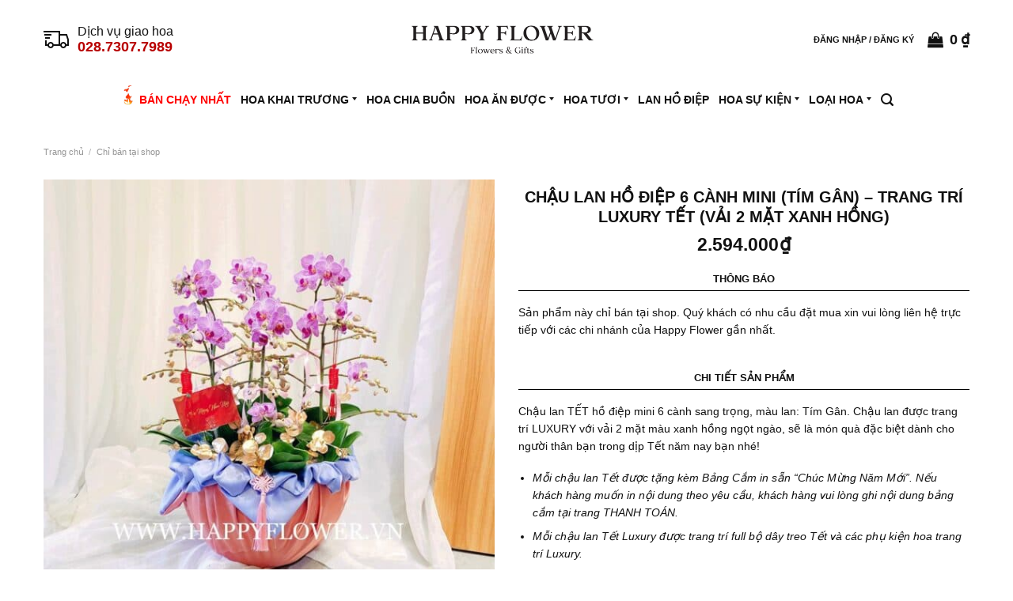

--- FILE ---
content_type: text/html; charset=UTF-8
request_url: https://happyflower.vn/chau-lan-ho-diep-6-canh-mini-tim-gan-trang-tri-luxury-tet-vai-2-mat-xanh-hong/
body_size: 28466
content:
<!DOCTYPE html>
<!--[if IE 9 ]> <html lang="vi" class="ie9 loading-site no-js"> <![endif]-->
<!--[if IE 8 ]> <html lang="vi" class="ie8 loading-site no-js"> <![endif]-->
<!--[if (gte IE 9)|!(IE)]><!--><html lang="vi" class="loading-site no-js"> <!--<![endif]-->
<head>
	<meta charset="UTF-8" />
	<link rel="profile" href="http://gmpg.org/xfn/11" />

	<script type="rocketlazyloadscript">(function(html){html.className = html.className.replace(/\bno-js\b/,'js')})(document.documentElement);</script>
<title>CHẬU LAN HỒ ĐIỆP 6 CÀNH MINI (tím gân) – TRANG TRÍ LUXURY TẾT (vải 2 mặt Xanh Hồng) | Happy Flower</title><style id="rocket-critical-css">@font-face{font-family:'fl-icons';font-display:swap;src:url(https://happyflower.vn/app/themes/flatsome/assets/css/icons/fl-icons.eot);src:url(https://happyflower.vn/app/themes/flatsome/assets/css/icons/fl-icons.eot#iefix) format("embedded-opentype"),url(https://happyflower.vn/app/themes/flatsome/assets/css/icons/fl-icons.woff2) format("woff2"),url(https://happyflower.vn/app/themes/flatsome/assets/css/icons/fl-icons.ttf) format("truetype"),url(https://happyflower.vn/app/themes/flatsome/assets/css/icons/fl-icons.woff) format("woff"),url(https://happyflower.vn/app/themes/flatsome/assets/css/icons/fl-icons.svg#fl-icons) format("svg")}.pum-container,.pum-content,.pum-content+.pum-close,.pum-overlay{background:0 0;border:none;bottom:auto;clear:none;float:none;font-family:inherit;font-size:medium;font-style:normal;font-weight:400;height:auto;left:auto;letter-spacing:normal;line-height:normal;max-height:none;max-width:none;min-height:0;min-width:0;overflow:visible;position:static;right:auto;text-align:left;text-decoration:none;text-indent:0;text-transform:none;top:auto;visibility:visible;white-space:normal;width:auto;z-index:auto}.pum-content{position:relative;z-index:1}.pum-overlay{position:fixed}.pum-overlay{height:100%;width:100%;top:0;left:0;right:0;bottom:0;z-index:1999999999;overflow:initial;display:none}.pum-overlay,.pum-overlay *,.pum-overlay :after,.pum-overlay :before,.pum-overlay:after,.pum-overlay:before{box-sizing:border-box}.pum-container{top:100px;position:absolute;margin-bottom:3em;z-index:1999999999}.pum-container.pum-responsive{left:50%;margin-left:-47.5%;width:95%;height:auto;overflow:visible}@media only screen and (min-width:1024px){.pum-container.pum-responsive.pum-responsive-medium{margin-left:-30%;width:60%}.pum-container.pum-responsive.pum-position-fixed{position:fixed}}@media only screen and (max-width:1024px){.pum-container.pum-responsive.pum-position-fixed{position:absolute}}.pum-container .pum-content>:last-child{margin-bottom:0}.pum-container .pum-content>:first-child{margin-top:0}.pum-container .pum-content+.pum-close{text-decoration:none;text-align:center;line-height:1;position:absolute;min-width:1em;z-index:2;background-color:transparent}.pum-theme-273,.pum-theme-default-theme{background-color:rgba(0,0,0,0.25)}.pum-theme-273 .pum-container,.pum-theme-default-theme .pum-container{padding:16px;border-radius:0px;border:2px solid #000000;box-shadow:0px 0px 0px 0px rgba(2,2,2,0.00);background-color:rgba(255,255,255,1.00)}.pum-theme-273 .pum-content,.pum-theme-default-theme .pum-content{color:#111111;font-family:inherit;font-weight:400}.pum-theme-273 .pum-content+.pum-close,.pum-theme-default-theme .pum-content+.pum-close{position:absolute;height:auto;width:auto;left:auto;right:8px;bottom:auto;top:8px;padding:0px;color:#111111;font-family:inherit;font-weight:400;font-size:12px;line-height:16px;border:1px none #ffffff;border-radius:0px;box-shadow:0px 0px 0px 0px rgba(2,2,2,0.00);text-shadow:0px 0px 0px rgba(0,0,0,0.00);background-color:rgba(0,0,0,0.00)}#pum-279{z-index:1999999999}html{font-family:sans-serif;-ms-text-size-adjust:100%;-webkit-text-size-adjust:100%}body{margin:0}figure,header,main,nav{display:block}a{background-color:transparent}strong{font-weight:inherit}strong{font-weight:bolder}img{border-style:none}button,input{font:inherit}button,input{overflow:visible}button{text-transform:none}button,html [type="button"],[type="submit"]{-webkit-appearance:button}button::-moz-focus-inner,input::-moz-focus-inner{border:0;padding:0}button:-moz-focusring,input:-moz-focusring{outline:1px dotted ButtonText}[type="search"]{-webkit-appearance:textfield}[type="search"]::-webkit-search-cancel-button,[type="search"]::-webkit-search-decoration{-webkit-appearance:none}*,*:before,*:after{-webkit-box-sizing:border-box;box-sizing:border-box}html{-webkit-box-sizing:border-box;box-sizing:border-box;background-attachment:fixed}body{color:#777;scroll-behavior:smooth;-webkit-font-smoothing:antialiased;-moz-osx-font-smoothing:grayscale}img{max-width:100%;height:auto;display:inline-block;vertical-align:middle}figure{margin:0}a,button,input{-ms-touch-action:manipulation;touch-action:manipulation}.col{position:relative;margin:0;padding:0 15px 30px;width:100%}.col-fit{-webkit-box-flex:1;-ms-flex:1;flex:1}@media screen and (max-width:849px){.col{padding-bottom:30px}}.small-columns-4>.col{max-width:25%;-ms-flex-preferred-size:25%;flex-basis:25%}@media screen and (min-width:850px){.large-6{max-width:50%;-ms-flex-preferred-size:50%;flex-basis:50%}}body,.container,.row{width:100%;margin-left:auto;margin-right:auto}.container{padding-left:15px;padding-right:15px}.container,.row{max-width:1080px}.row.row-small{max-width:1065px}.flex-row{-js-display:flex;display:-webkit-box;display:-ms-flexbox;display:flex;-webkit-box-orient:horizontal;-webkit-box-direction:normal;-ms-flex-flow:row nowrap;flex-flow:row nowrap;-webkit-box-align:center;-ms-flex-align:center;align-items:center;-webkit-box-pack:justify;-ms-flex-pack:justify;justify-content:space-between;width:100%}.text-center .flex-row{-webkit-box-pack:center;-ms-flex-pack:center;justify-content:center}.header .flex-row{height:100%}.flex-col{max-height:100%}.flex-grow{-webkit-box-flex:1;-ms-flex:1;flex:1;-ms-flex-negative:1;-ms-flex-preferred-size:auto!important}.flex-center{margin:0 auto}.flex-left{margin-right:auto}.flex-right{margin-left:auto}@media (max-width:849px){.medium-flex-wrap{-webkit-box-orient:vertical;-webkit-box-direction:normal;-ms-flex-flow:column wrap;flex-flow:column wrap}.medium-flex-wrap .flex-col{padding-top:5px;padding-bottom:5px;-webkit-box-flex:0;-ms-flex-positive:0;flex-grow:0;width:100%}}@media all and (-ms-high-contrast:none){.nav>li>a>i{top:-1px}}.row{width:100%;-js-display:flex;display:-webkit-box;display:-ms-flexbox;display:flex;-webkit-box-orient:horizontal;-webkit-box-direction:normal;-ms-flex-flow:row wrap;flex-flow:row wrap}.row .row:not(.row-collapse){padding-left:0;padding-right:0;margin-left:-15px;margin-right:-15px;width:auto}.row .row-small:not(.row-collapse){margin-left:-10px;margin-right:-10px;margin-bottom:0}.row-small>.col{padding:0 9.8px 19.6px;margin-bottom:0}.nav-dropdown{position:absolute;min-width:260px;max-height:0;z-index:9;padding:20px 0 20px;opacity:0;margin:0;color:#777;background-color:#fff;text-align:left;display:table;left:-99999px}.nav-dropdown:after{visibility:hidden;display:block;content:"";clear:both;height:0}.nav-dropdown li{display:block;margin:0;vertical-align:top}.nav-dropdown>li>a{width:auto;display:block;padding:10px 20px;line-height:1.3}.nav-dropdown>li:last-child:not(.nav-dropdown-col)>a{border-bottom:0!important}.nav-dropdown.dropdown-uppercase>li>a{text-transform:uppercase;font-size:.85em}.nav-dropdown-has-shadow .nav-dropdown{-webkit-box-shadow:1px 1px 15px rgba(0,0,0,0.15);box-shadow:1px 1px 15px rgba(0,0,0,0.15)}.nav-dropdown-has-border .nav-dropdown{border:2px solid #ddd}.nav,.nav ul:not(.nav-dropdown){margin:0;padding:0}.nav{width:100%;position:relative;display:inline-block;display:-webkit-box;display:-ms-flexbox;display:flex;-webkit-box-orient:horizontal;-webkit-box-direction:normal;-ms-flex-flow:row wrap;flex-flow:row wrap;-webkit-box-align:center;-ms-flex-align:center;align-items:center}.nav>li{display:inline-block;list-style:none;margin:0;padding:0;position:relative;margin:0 7px}.nav>li>a{padding:10px 0;display:inline-block;display:-webkit-inline-box;display:-ms-inline-flexbox;display:inline-flex;-ms-flex-wrap:wrap;flex-wrap:wrap;-webkit-box-align:center;-ms-flex-align:center;align-items:center}.nav-center{-webkit-box-pack:center;-ms-flex-pack:center;justify-content:center}.nav-left{-webkit-box-pack:start;-ms-flex-pack:start;justify-content:flex-start}.nav-right{-webkit-box-pack:end;-ms-flex-pack:end;justify-content:flex-end}.nav>li>a,.nav-dropdown>li>a{color:rgba(102,102,102,0.85)}.nav-dropdown>li>a{display:block}.nav>li.active>a,.nav-dropdown li.active>a{color:rgba(17,17,17,0.85)}.nav li:first-child{margin-left:0!important}.nav li:last-child{margin-right:0!important}.nav-uppercase>li>a{letter-spacing:.02em;text-transform:uppercase;font-weight:bolder}li.html form,li.html input{margin:0}.active>ul.sub-menu{display:block!important}.nav.nav-vertical{-webkit-box-orient:vertical;-webkit-box-direction:normal;-ms-flex-flow:column;flex-flow:column}.nav.nav-vertical li{list-style:none;margin:0;width:100%}.nav-vertical li li{font-size:1em;padding-left:.5em}.nav-vertical>li{display:-webkit-box;display:-ms-flexbox;display:flex;-webkit-box-orient:horizontal;-webkit-box-direction:normal;-ms-flex-flow:row wrap;flex-flow:row wrap;-webkit-box-align:center;-ms-flex-align:center;align-items:center}.nav-vertical>li ul{width:100%}.nav-vertical>li>ul>li a,.nav-vertical>li>a{display:-webkit-box;display:-ms-flexbox;display:flex;-webkit-box-align:center;-ms-flex-align:center;align-items:center;width:auto;-webkit-box-flex:1;-ms-flex-positive:1;flex-grow:1}.nav-vertical>li.html{padding-top:1em;padding-bottom:1em}.nav-vertical>li>ul li a{color:#666}.nav-vertical>li>ul{margin:0 0 2em;padding-left:1em}.nav .children{position:fixed;opacity:0;left:-99999px;-webkit-transform:translateX(-10px);-ms-transform:translateX(-10px);transform:translateX(-10px)}.nav-sidebar.nav-vertical>li+li{border-top:1px solid #ececec}.nav-vertical>li+li{border-top:1px solid #ececec}.badge-container{margin:30px 0 0 0}.button,button,input[type='submit']{position:relative;display:inline-block;background-color:transparent;text-transform:uppercase;font-size:.97em;letter-spacing:.03em;font-weight:bolder;text-align:center;color:currentColor;text-decoration:none;border:1px solid transparent;vertical-align:middle;border-radius:0;margin-top:0;margin-right:1em;text-shadow:none;line-height:2.4em;min-height:2.5em;padding:0 1.2em;max-width:100%;text-rendering:optimizeLegibility;-webkit-box-sizing:border-box;box-sizing:border-box}.button.is-outline{line-height:2.19em}.button,input[type='submit']{color:#fff;background-color:#446084;background-color:var(--primary-color);border-color:rgba(0,0,0,0.05)}.button.is-outline{border:2px solid currentColor;background-color:transparent}.dark .button{color:#fff}.is-outline{color:silver}input[type='submit'],input[type='submit'],.primary{background-color:#446084}.primary.is-outline{color:#446084}.secondary{background-color:#d26e4b}.text-center .button:first-of-type{margin-left:0!important}.text-center .button:last-of-type{margin-right:0!important}.flex-col button,.flex-col .button,.flex-col input{margin-bottom:0}.is-divider{height:3px;display:block;background-color:rgba(0,0,0,0.1);margin:1em 0 1em;width:100%;max-width:30px}.widget .is-divider{margin-top:.66em}form{margin-bottom:0}input[type='email'],input[type='search'],input[type='text']{-webkit-box-sizing:border-box;box-sizing:border-box;border:1px solid #ddd;padding:0 .75em;height:2.507em;font-size:.97em;border-radius:0;max-width:100%;width:100%;vertical-align:middle;background-color:#fff;color:#333;-webkit-box-shadow:inset 0 1px 2px rgba(0,0,0,0.1);box-shadow:inset 0 1px 2px rgba(0,0,0,0.1)}input[type='email'],input[type='search'],input[type='text']{-webkit-appearance:none;-moz-appearance:none;appearance:none}label{font-weight:bold;display:block;font-size:.9em;margin-bottom:0.4em}.form-flat input:not([type="submit"]){background-color:rgba(0,0,0,0.03);-webkit-box-shadow:none;box-shadow:none;border-color:rgba(0,0,0,0.09);color:currentColor!important;border-radius:99px}.form-flat button,.form-flat input{border-radius:99px}.form-flat .flex-row .flex-col{padding-right:4px}.dark .form-flat input:not([type="submit"]){background-color:rgba(255,255,255,0.2)!important;border-color:rgba(255,255,255,0.09);color:#FFF}.dark .form-flat input::-webkit-input-placeholder{color:#FFF}.form-flat .button.icon{color:currentColor!important;border-color:transparent!important;background-color:transparent!important;-webkit-box-shadow:none;box-shadow:none}i[class^="icon-"]{font-family:'fl-icons'!important;font-display:block;speak:none!important;margin:0;padding:0;display:inline-block;font-style:normal!important;font-weight:normal!important;font-variant:normal!important;text-transform:none!important;position:relative;line-height:1.2}button i,.button i{vertical-align:middle;top:-1.5px}.button.icon{margin-left:.12em;margin-right:.12em;min-width:2.5em;padding-left:.6em;padding-right:.6em;display:inline-block}.button.icon i{font-size:1.2em}.button.icon.circle{padding-left:0;padding-right:0}.button.icon.circle>i{margin:0 8px}.button.icon.circle>i:only-child{margin:0}.nav>li>a>i{vertical-align:middle;font-size:20px}.nav>li>a>span+i{margin-left:5px}.nav>li>a>i.icon-search{font-size:1.2em}.nav>li>a>i.icon-menu{font-size:1.9em}.nav>li.has-icon>a>i{min-width:1em}.has-dropdown .icon-angle-down{font-size:16px;margin-left:.2em;opacity:.6}[data-icon-label]{position:relative}[data-icon-label="0"]:after{display:none}[data-icon-label]:after{content:attr(data-icon-label);position:absolute;font-style:normal;font-family:Arial,Sans-serif!important;top:-10px;right:-10px;font-weight:bolder;background-color:#d26e4b;-webkit-box-shadow:1px 1px 3px 0px rgba(0,0,0,0.3);box-shadow:1px 1px 3px 0px rgba(0,0,0,0.3);font-size:11px;padding-left:2px;padding-right:2px;opacity:.9;line-height:17px;letter-spacing:-.5px;height:17px;min-width:17px;border-radius:99px;color:#fff;text-align:center;z-index:1}img{opacity:1}.image-tools{padding:10px;position:absolute}.image-tools a:last-child{margin-bottom:0}.image-tools a.button{display:block}.image-tools.bottom.left{padding-top:0;padding-right:0}.image-tools.top.right{padding-bottom:0;padding-left:0}@media only screen and (max-device-width:1024px){.image-tools{opacity:1!important;padding:5px}}.mfp-hide{display:none!important}.slider,.row-slider{position:relative;scrollbar-width:none}.slider:not(.flickity-enabled){white-space:nowrap;overflow-y:hidden;overflow-x:scroll;width:auto;-ms-overflow-style:-ms-autohiding-scrollbar}.slider::-webkit-scrollbar,.row-slider::-webkit-scrollbar{width:0px!important;height:0px!important}.row-slider:not(.flickity-enabled){display:block!important}.slider:not(.flickity-enabled)>*{display:inline-block!important;white-space:normal!important;vertical-align:top}.slider>div:not(.col){width:100%}label{color:#222}a{color:#334862;text-decoration:none}ul{list-style:disc}ul{margin-top:0;padding:0}ul ul{margin:1.5em 0 1.5em 3em}li{margin-bottom:.6em}.entry-summary ul li{margin-left:1.3em}.button,button,input{margin-bottom:1em}form,figure,p,ul{margin-bottom:1.3em}form p{margin-bottom:.5em}body{line-height:1.6}h1{color:#555;width:100%;margin-top:0;margin-bottom:.5em;text-rendering:optimizeSpeed}h1{font-size:1.7em;line-height:1.3}@media (max-width:549px){h1{font-size:1.4em}}p{margin-top:0}.is-normal{font-weight:normal}.is-larger{font-size:1.3em}.is-large{font-size:1.15em}.is-small{font-size:.8em}@media (max-width:549px){.is-larger{font-size:1.2em}.is-large{font-size:1em}}.nav>li>a{font-size:.8em}.nav>li.html{font-size:.85em}.container:after,.row:after{content:"";display:table;clear:both}@media (max-width:549px){.hide-for-small{display:none!important}}@media (min-width:850px){.show-for-medium{display:none!important}}@media (max-width:849px){.hide-for-medium{display:none!important}.medium-text-center{text-align:center!important;width:100%!important;float:none!important}}.full-width{width:100%!important;max-width:100%!important;padding-left:0!important;padding-right:0!important;display:block}.mb-0{margin-bottom:0!important}.mb-half{margin-bottom:15px}.text-left{text-align:left}.text-center{text-align:center}.text-center>div{margin-left:auto;margin-right:auto}.relative{position:relative!important}.absolute{position:absolute!important}.top{top:0}.right{right:0}.left{left:0}.bottom{bottom:0}.fill{position:absolute;top:0;left:0;height:100%;right:0;bottom:0;padding:0!important;margin:0!important}.circle{border-radius:999px!important;-o-object-fit:cover;object-fit:cover}.z-1{z-index:21}.z-3{z-index:23}.z-top{z-index:9995}.no-scrollbar{-ms-overflow-style:-ms-autohiding-scrollbar;scrollbar-width:none}.no-scrollbar::-webkit-scrollbar{width:0px!important;height:0px!important}.screen-reader-text{clip:rect(1px,1px,1px,1px);position:absolute!important;height:1px;width:1px;overflow:hidden}.show-on-hover{opacity:0;-webkit-filter:blur(0);filter:blur(0)}.button.tooltip{opacity:1}.dark{color:#f1f1f1}.dark label{color:#fff}html{overflow-x:hidden}@media (max-width:849px){body{overflow-x:hidden}}#wrapper,#main{background-color:#fff;position:relative}.header,.header-wrapper{width:100%;z-index:30;position:relative;background-size:cover;background-position:50% 0}.header-bg-color{background-color:rgba(255,255,255,0.9)}.header-bottom{display:-webkit-box;display:-ms-flexbox;display:flex;-webkit-box-align:center;-ms-flex-align:center;align-items:center;-ms-flex-wrap:no-wrap;flex-wrap:no-wrap}.header-bg-image,.header-bg-color{background-position:50% 0}.header-main{z-index:10;position:relative}.header-bottom{z-index:9;position:relative;min-height:35px}@media (max-width:849px){.header-main li.html.custom{display:none}}.breadcrumbs{color:#222;font-weight:bold;letter-spacing:0;padding:0}.breadcrumbs .divider{position:relative;top:0;opacity:.35;margin:0 .3em;font-weight:300}.breadcrumbs a{color:rgba(102,102,102,0.7);font-weight:normal}.breadcrumbs a:first-of-type{margin-left:0}html{background-color:#5b5b5b}.logo{line-height:1;margin:0}.logo a{text-decoration:none;display:block;color:#446084;font-size:32px;text-transform:uppercase;font-weight:bolder;margin:0}.logo img{display:block;width:auto}.header-logo-dark{display:none!important}.logo-center .flex-left{-webkit-box-ordinal-group:2;-ms-flex-order:1;order:1;-webkit-box-flex:1;-ms-flex:1 1 0px;flex:1 1 0}.logo-center .logo{-webkit-box-ordinal-group:3;-ms-flex-order:2;order:2;text-align:center;margin:0 30px}.logo-center .logo img{margin:0 auto}.logo-center .flex-right{-webkit-box-ordinal-group:4;-ms-flex-order:3;order:3;-webkit-box-flex:1;-ms-flex:1 1 0px;flex:1 1 0}@media screen and (max-width:849px){.header-inner .nav{-ms-flex-wrap:nowrap;flex-wrap:nowrap}.medium-logo-center .flex-left{-webkit-box-ordinal-group:2;-ms-flex-order:1;order:1;-webkit-box-flex:1;-ms-flex:1 1 0px;flex:1 1 0}.medium-logo-center .logo{-webkit-box-ordinal-group:3;-ms-flex-order:2;order:2;text-align:center;margin:0 15px}.medium-logo-center .logo img{margin:0 auto}.medium-logo-center .flex-right{-webkit-box-flex:1;-ms-flex:1 1 0px;flex:1 1 0;-webkit-box-ordinal-group:4;-ms-flex-order:3;order:3}}.page-title{position:relative}.page-title-inner{position:relative;padding-top:20px;min-height:60px}.sidebar-menu .search-form{display:block!important}.searchform-wrapper form{margin-bottom:0}.sidebar-menu .search-form{padding:5px 0;width:100%}.searchform{position:relative}.searchform .button.icon{margin:0}.searchform .button.icon i{font-size:1.2em}.searchform-wrapper{width:100%}.searchform-wrapper.form-flat .flex-col:last-of-type{margin-left:-2.9em}#search-lightbox{font-size:1.5em;margin:0 auto;max-width:600px}.icon-menu:before{content:"\e800"}.icon-shopping-bag:before{content:"\e90a"}.icon-angle-down:before{content:"\f107"}.icon-twitter:before{content:"\e001"}.icon-envelop:before{content:"\e003"}.icon-facebook:before{content:"\e002"}.icon-search:before{content:"\e012"}.icon-expand:before{content:"\e015"}.social-icons{display:inline-block;vertical-align:middle;font-size:.85em;color:#999}.social-icons i{min-width:1em}.woocommerce-product-gallery figure{margin:0}.price{line-height:1}.product-info .price{font-size:1.5em;margin:.5em 0;font-weight:bolder}.price-wrapper .price{display:block}span.amount{white-space:nowrap;color:#111;font-weight:bold}.header-cart-title span.amount{color:currentColor}.product-main{padding:40px 0}.page-title:not(.featured-title)+main .product-main{padding-top:15px}.product-info{padding-top:10px}.product-summary .woocommerce-Price-currencySymbol{font-size:.75em;vertical-align:top;margin-top:.05em}.product_meta{font-size:.8em;margin-bottom:1em}.product_meta>span{display:block;border-top:1px dotted #ddd;padding:5px 0}.product-info p.stock{margin-bottom:1em;line-height:1.3;font-size:.8em;font-weight:bold}.product-gallery,.product-thumbnails .col{padding-bottom:0!important}.product-thumbnails img,.product-gallery-slider img{width:100%}.product-thumbnails{padding-top:0}.product-thumbnails a{overflow:hidden;display:block;border:1px solid transparent;background-color:#FFF;-webkit-transform:translateY(0);-ms-transform:translateY(0);transform:translateY(0)}.product-thumbnails .is-nav-selected a{border-color:rgba(0,0,0,0.2)}.product-thumbnails img{margin-bottom:-5px;opacity:0.5;-webkit-backface-visibility:hidden;backface-visibility:hidden}.product-thumbnails .is-nav-selected a img{border-color:rgba(0,0,0,0.3);-webkit-transform:translateY(-5px);-ms-transform:translateY(-5px);transform:translateY(-5px);opacity:1}body{font-family:Arial,BlinkMacSystemFont,-apple-system,'Segoe UI',Ubuntu,'Helvetica Neue',sans-serif!important;font-size:14px!important}.container,.row{max-width:1200px!important}.widget_text .is-divider,.widget .is-divider{display:none}.is-divider{display:none}.nav-sidebar .header-hotline,.header-nav .header-hotline{line-height:1.2}.nav-sidebar .hotline-img,.header-nav .hotline-img{display:inline-block}.nav-sidebar .hotline-img img,.header-nav .hotline-img img{margin:initial;float:left}.nav-sidebar .hotline-content,.header-nav .hotline-content{display:inline-block;padding-left:8px}.nav-sidebar .hotline-content span,.header-nav .hotline-content span{display:block}.nav-sidebar .hotline-content .hotline-title,.header-nav .hotline-content .hotline-title{font-size:16px}.nav-sidebar .hotline-content .hotline-phone,.header-nav .hotline-content .hotline-phone{font-size:18px;font-weight:bold;color:#b80000}.header-nav .header-cart-link{flex-direction:row-reverse}.header-cart-link .icon-shopping-bag{margin-right:8px}@media only screen and (max-width:760px){.header-cart-link .icon-shopping-bag{margin-right:0}}[data-icon-label]:after{top:-2px;right:-6px}.cart-price{font-size:16px}.cart-price .woocommerce-Price-currencySymbol{margin-left:4px}.nav-uppercase>li>a{letter-spacing:0;font-weight:bold}.has-dropdown .icon-angle-down::before{content:initial}.has-dropdown .icon-angle-down{margin-top:-2px;margin-left:4px;padding-left:initial;width:0;height:0;border-left:3px solid transparent;border-right:3px solid transparent;border-top:4px solid #111111;opacity:1}.nav-dropdown{padding:10px 0}.nav>li{margin:0px 6px}.nav>li>a,.nav-dropdown>li>a{color:#111111}.header:not(.transparent) .header-bottom-nav.nav>li>a{font-size:14px}.nav-dropdown-has-border .nav-dropdown{border:1px solid #111111}.nav-dropdown.dropdown-uppercase>li>a{font-size:1em}.badge-container{margin:-5px 0 0 0}.product-info .product-title{font-weight:600;font-size:1.4em}.product-title{font-weight:500;font-size:1em;margin-bottom:0.4em!important}span.amount{font-size:1.1em}.product-summary .woocommerce-Price-currencySymbol{font-size:1em;vertical-align:initial;margin-left:1px}.product-info .product-title{text-transform:uppercase;font-weight:600}.product-info .product-title,.product-info .price{text-align:center}.product-info .title{border-bottom:1px solid #000;font-weight:700;text-align:center;padding:4px 0;margin:18px 0 16px 0;font-size:0.9em}.customer-notice{color:#dc0000;padding:5px;margin-bottom:15px;border:1px dashed;text-align:center}.customer-notice.hint{color:#111111;border-color:#c39b59;background:#fff7ea;text-align:left;padding-top:10px;padding-bottom:0}.customer-notice.hint ul{padding:10px 10px 0 30px}.popmake-content .customer-notice.hint{font-size:0.8em}.highlight.menu-item a{color:#ba0000!important;background:url('/app/themes/core/img/hotjar.svg') no-repeat left center;padding-left:24px!important}.fb-chat,.fb-chat-mobile{position:fixed;bottom:0;right:0;margin-right:2rem;margin-bottom:2rem;width:4rem;height:4rem;z-index:9999;animation:incomingcall 4s ease infinite;border-radius:50%;padding:2px 2px}.fb-chat-mobile{display:none}@media only screen and (max-width:760px){.fb-chat{display:none}.fb-chat-mobile{display:block}}@keyframes incomingcall{0%{transform:scale(1)}15%{box-shadow:0 0 0 5px rgba(180,180,180,0.4)}25%{box-shadow:0 0 0 10px rgba(180,180,180,0.4),0 0 0 20px rgba(180,180,180,0.2)}25%{box-shadow:0 0 0 15px rgba(180,180,180,0.4),0 0 0 30px rgba(180,180,180,0.2)}}</style>
<meta name="viewport" content="width=device-width, initial-scale=1, maximum-scale=1" /><meta property="product:price:amount" content="2594000" />
<meta property="product:price:currency" content="VND" />
<meta name="dc.title" content="CHẬU LAN HỒ ĐIỆP 6 CÀNH MINI (tím gân) – TRANG TRÍ LUXURY TẾT (vải 2 mặt Xanh Hồng) | Happy Flower" />
<meta name="dc.description" content="Chậu lan TẾT hồ điệp mini 6 cành sang trọng, màu lan: Tím Gân. Chậu lan được trang trí LUXURY với vải 2 mặt màu xanh hồng ngọt ngào, sẽ là món quà đặc biệt dành cho người thân bạn trong dịp Tết năm nay bạn nhé! Mỗi chậu lan&hellip;" />
<meta name="dc.relation" content="https://happyflower.vn/chau-lan-ho-diep-6-canh-mini-tim-gan-trang-tri-luxury-tet-vai-2-mat-xanh-hong/" />
<meta name="dc.source" content="https://happyflower.vn/" />
<meta name="dc.language" content="vi" />
<meta name="description" content="Chậu lan TẾT hồ điệp mini 6 cành sang trọng, màu lan: Tím Gân. Chậu lan được trang trí LUXURY với vải 2 mặt màu xanh hồng ngọt ngào, sẽ là món quà đặc biệt dành cho người thân bạn trong dịp Tết năm nay bạn nhé! Mỗi chậu lan&hellip;" />
<meta name="thumbnail" content="https://happyflower.vn/app/uploads/2021/01/LanTet_6CanhMini_TímGan_LuxuryTet_VaiXanhHong-150x150.jpg" />
<meta name="robots" content="index, follow" />
<meta name="googlebot" content="index, follow, max-snippet:-1, max-image-preview:large, max-video-preview:-1" />
<meta name="bingbot" content="index, follow, max-snippet:-1, max-image-preview:large, max-video-preview:-1" />
<link rel="canonical" href="https://happyflower.vn/chau-lan-ho-diep-6-canh-mini-tim-gan-trang-tri-luxury-tet-vai-2-mat-xanh-hong/" />
<meta name="author" content="Admin">
<meta property="og:url" content="https://happyflower.vn/chau-lan-ho-diep-6-canh-mini-tim-gan-trang-tri-luxury-tet-vai-2-mat-xanh-hong/" />
<meta property="og:site_name" content="Happy Flower" />
<meta property="og:locale" content="vi" />
<meta property="og:type" content="product" />
<meta property="article:author" content="https://www.facebook.com/hoatuoi.happyflower" />
<meta property="article:publisher" content="https://www.facebook.com/hoatuoi.happyflower" />
<meta property="og:title" content="CHẬU LAN HỒ ĐIỆP 6 CÀNH MINI (tím gân) – TRANG TRÍ LUXURY TẾT (vải 2 mặt Xanh Hồng) | Happy Flower" />
<meta property="og:description" content="Chậu lan TẾT hồ điệp mini 6 cành sang trọng, màu lan: Tím Gân. Chậu lan được trang trí LUXURY với vải 2 mặt màu xanh hồng ngọt ngào, sẽ là món quà đặc biệt dành cho người thân bạn trong dịp Tết năm nay bạn nhé! Mỗi chậu lan&hellip;" />
<meta property="og:image" content="https://happyflower.vn/app/uploads/2021/01/LanTet_6CanhMini_TímGan_LuxuryTet_VaiXanhHong.jpg" />
<meta property="og:image:secure_url" content="https://happyflower.vn/app/uploads/2021/01/LanTet_6CanhMini_TímGan_LuxuryTet_VaiXanhHong.jpg" />
<meta property="og:image:width" content="1200" />
<meta property="og:image:height" content="1200" />
<meta property="og:image:alt" content="CHẬU LAN HỒ ĐIỆP 6 CÀNH MINI (tím gân) – TRANG TRÍ LUXURY TẾT (vải 2 mặt Xanh Hồng)" />
<meta property="fb:pages" content="144421019494087" />
<meta property="fb:app_id" content="514226179138504" />
<meta name="twitter:card" content="summary" />
<meta name="twitter:title" content="CHẬU LAN HỒ ĐIỆP 6 CÀNH MINI (tím gân) – TRANG TRÍ LUXURY TẾT (vải 2 mặt Xanh Hồng) | Happy Flower" />
<meta name="twitter:description" content="Chậu lan TẾT hồ điệp mini 6 cành sang trọng, màu lan: Tím Gân. Chậu lan được trang trí LUXURY với vải 2 mặt màu xanh hồng ngọt ngào, sẽ là món quà đặc biệt dành cho người thân bạn trong dịp Tết năm nay bạn nhé! Mỗi chậu lan&hellip;" />
<meta name="twitter:image" content="https://happyflower.vn/app/uploads/2021/01/LanTet_6CanhMini_TímGan_LuxuryTet_VaiXanhHong-1024x1024.jpg" />
        <script type="application/ld+json">
            {"@context":"https:\/\/schema.org","@type":"Organization","name":"Happy Flower","url":"https:\/\/happyflower.vn","logo":"https:\/\/happyflower.vn\/tin-tuc\/app\/uploads\/2021\/04\/publisher_img.jpg","sameAs":["https:\/\/www.facebook.com\/hoatuoi.happyflower","https:\/\/www.instagram.com\/happyflowervn","https:\/\/www.youtube.com\/channel\/UCYFgF3maYzP0JqeNTza8wrw"],"contactPoint":[{"@type":"ContactPoint","telephone":"+842873077989","contactType":"customer support"}]}        </script>
                <script type="application/ld+json">{"@context":"https:\/\/schema.org","@type":"BreadcrumbList","itemListElement":[{"@type":"ListItem","position":1,"name":"Trang ch\u1ee7","item":"https:\/\/happyflower.vn"},{"@type":"ListItem","position":2,"name":"Shop","item":"https:\/\/happyflower.vn\/shop\/"},{"@type":"ListItem","position":3,"name":"CH\u1eacU LAN H\u1ed2 \u0110I\u1ec6P 6 C\u00c0NH MINI (t\u00edm g\u00e2n) \u2013 TRANG TR\u00cd LUXURY T\u1ebeT (v\u1ea3i 2 m\u1eb7t Xanh H\u1ed3ng)","item":"https:\/\/happyflower.vn\/chau-lan-ho-diep-6-canh-mini-tim-gan-trang-tri-luxury-tet-vai-2-mat-xanh-hong\/"}]}</script>
<link rel='preload'   href='https://happyflower.vn/app/plugins/fundiin/css/fundiin.css?ver=5.8' data-rocket-async="style" as="style" onload="this.onload=null;this.rel='stylesheet'" type='text/css' media='all' />
<style id='woocommerce-inline-inline-css' type='text/css'>
.woocommerce form .form-row .required { visibility: visible; }
</style>
<link rel='preload'   href='https://happyflower.vn/app/themes/flatsome/assets/css/flatsome.css?ver=3.14.2' data-rocket-async="style" as="style" onload="this.onload=null;this.rel='stylesheet'" type='text/css' media='all' />
<style id='flatsome-main-inline-css' type='text/css'>
@font-face {
				font-family: "fl-icons";
				font-display: block;
				src: url(https://happyflower.vn/app/themes/flatsome/assets/css/icons/fl-icons.eot?v=3.14.2);
				src:
					url(https://happyflower.vn/app/themes/flatsome/assets/css/icons/fl-icons.eot#iefix?v=3.14.2) format("embedded-opentype"),
					url(https://happyflower.vn/app/themes/flatsome/assets/css/icons/fl-icons.woff2?v=3.14.2) format("woff2"),
					url(https://happyflower.vn/app/themes/flatsome/assets/css/icons/fl-icons.ttf?v=3.14.2) format("truetype"),
					url(https://happyflower.vn/app/themes/flatsome/assets/css/icons/fl-icons.woff?v=3.14.2) format("woff"),
					url(https://happyflower.vn/app/themes/flatsome/assets/css/icons/fl-icons.svg?v=3.14.2#fl-icons) format("svg");
			}
</style>
<link rel='preload'   href='https://happyflower.vn/app/themes/flatsome/assets/css/flatsome-shop.css?ver=3.14.2' data-rocket-async="style" as="style" onload="this.onload=null;this.rel='stylesheet'" type='text/css' media='all' />
<link rel='preload'   href='https://happyflower.vn/app/themes/core/style.css?ver=2.0' data-rocket-async="style" as="style" onload="this.onload=null;this.rel='stylesheet'" type='text/css' media='all' />
<script type="rocketlazyloadscript" data-rocket-type='text/javascript' src='https://happyflower.vn/wp-includes/js/jquery/jquery.min.js?ver=3.6.0' id='jquery-core-js'></script>
<script type="rocketlazyloadscript" data-rocket-type='text/javascript' src='https://happyflower.vn/wp-includes/js/jquery/jquery-migrate.min.js?ver=3.3.2' id='jquery-migrate-js' defer></script>
<script type="rocketlazyloadscript" data-rocket-type='text/javascript' src='https://happyflower.vn/app/plugins/fundiin/js/fundiin.js?ver=5.8' id='fundiin-js-js' defer></script>
<link rel="https://api.w.org/" href="https://happyflower.vn/wp-json/" /><link rel="alternate" type="application/json" href="https://happyflower.vn/wp-json/wp/v2/product/22630" /><!--[if IE]><link rel="stylesheet" type="text/css" href="https://happyflower.vn/app/themes/flatsome/assets/css/ie-fallback.css"><script src="//cdnjs.cloudflare.com/ajax/libs/html5shiv/3.6.1/html5shiv.js"></script><script>var head = document.getElementsByTagName('head')[0],style = document.createElement('style');style.type = 'text/css';style.styleSheet.cssText = ':before,:after{content:none !important';head.appendChild(style);setTimeout(function(){head.removeChild(style);}, 0);</script><script src="https://happyflower.vn/app/themes/flatsome/assets/libs/ie-flexibility.js"></script><![endif]--><script type="rocketlazyloadscript" data-minify="1" defer src="https://happyflower.vn/app/cache/min/1/site/js/341.js?ver=1766980750"></script> 	<noscript><style>.woocommerce-product-gallery{ opacity: 1 !important; }</style></noscript>
	<style>.breadcrumb {list-style: none;margin:0}.breadcrumb li {margin:0;display:inline;position:relative}.breadcrumb li::after{content:'  /  '}.breadcrumb li:last-child::after{display:none}</style><link rel="icon" href="https://happyflower.vn/app/uploads/2021/04/cropped-favicon-100x100.png" sizes="32x32" />
<link rel="icon" href="https://happyflower.vn/app/uploads/2021/04/cropped-favicon-300x300.png" sizes="192x192" />
<link rel="apple-touch-icon" href="https://happyflower.vn/app/uploads/2021/04/cropped-favicon-300x300.png" />
<meta name="msapplication-TileImage" content="https://happyflower.vn/app/uploads/2021/04/cropped-favicon-300x300.png" />
<style id="custom-css" type="text/css">:root {--primary-color: #111111;}.full-width .ubermenu-nav, .container, .row{max-width: 1170px}.row.row-collapse{max-width: 1140px}.row.row-small{max-width: 1162.5px}.row.row-large{max-width: 1200px}.sticky-add-to-cart--active, #wrapper,#main,#main.dark{background-color: #ffffff}.header-main{height: 100px}#logo img{max-height: 100px}#logo{width:260px;}#logo img{padding:10px 0;}#logo a{max-width:250px;}.header-bottom{min-height: 32px}.header-top{min-height: 46px}.transparent .header-main{height: 30px}.transparent #logo img{max-height: 30px}.has-transparent + .page-title:first-of-type,.has-transparent + #main > .page-title,.has-transparent + #main > div > .page-title,.has-transparent + #main .page-header-wrapper:first-of-type .page-title{padding-top: 80px;}.header.show-on-scroll,.stuck .header-main{height:32px!important}.stuck #logo img{max-height: 32px!important}.search-form{ width: 100%;}.header-bg-color, .header-wrapper {background-color: #ffffff}.header-bottom {background-color: #ffffff}.stuck .header-main .nav > li > a{line-height: 32px }.header-bottom-nav > li > a{line-height: 32px }@media (max-width: 549px) {.header-main{height: 60px}#logo img{max-height: 60px}}.nav-dropdown-has-arrow.nav-dropdown-has-border li.has-dropdown:before{border-bottom-color: #111111;}.nav .nav-dropdown{border-color: #111111 }.nav-dropdown{font-size:100%}.nav-dropdown-has-arrow li.has-dropdown:after{border-bottom-color: #ffffff;}.nav .nav-dropdown{background-color: #ffffff}/* Color */.accordion-title.active, .has-icon-bg .icon .icon-inner,.logo a, .primary.is-underline, .primary.is-link, .badge-outline .badge-inner, .nav-outline > li.active> a,.nav-outline >li.active > a, .cart-icon strong,[data-color='primary'], .is-outline.primary{color: #111111;}/* Color !important */[data-text-color="primary"]{color: #111111!important;}/* Background Color */[data-text-bg="primary"]{background-color: #111111;}/* Background */.scroll-to-bullets a,.featured-title, .label-new.menu-item > a:after, .nav-pagination > li > .current,.nav-pagination > li > span:hover,.nav-pagination > li > a:hover,.has-hover:hover .badge-outline .badge-inner,button[type="submit"], .button.wc-forward:not(.checkout):not(.checkout-button), .button.submit-button, .button.primary:not(.is-outline),.featured-table .title,.is-outline:hover, .has-icon:hover .icon-label,.nav-dropdown-bold .nav-column li > a:hover, .nav-dropdown.nav-dropdown-bold > li > a:hover, .nav-dropdown-bold.dark .nav-column li > a:hover, .nav-dropdown.nav-dropdown-bold.dark > li > a:hover, .is-outline:hover, .tagcloud a:hover,.grid-tools a, input[type='submit']:not(.is-form), .box-badge:hover .box-text, input.button.alt,.nav-box > li > a:hover,.nav-box > li.active > a,.nav-pills > li.active > a ,.current-dropdown .cart-icon strong, .cart-icon:hover strong, .nav-line-bottom > li > a:before, .nav-line-grow > li > a:before, .nav-line > li > a:before,.banner, .header-top, .slider-nav-circle .flickity-prev-next-button:hover svg, .slider-nav-circle .flickity-prev-next-button:hover .arrow, .primary.is-outline:hover, .button.primary:not(.is-outline), input[type='submit'].primary, input[type='submit'].primary, input[type='reset'].button, input[type='button'].primary, .badge-inner{background-color: #111111;}/* Border */.nav-vertical.nav-tabs > li.active > a,.scroll-to-bullets a.active,.nav-pagination > li > .current,.nav-pagination > li > span:hover,.nav-pagination > li > a:hover,.has-hover:hover .badge-outline .badge-inner,.accordion-title.active,.featured-table,.is-outline:hover, .tagcloud a:hover,blockquote, .has-border, .cart-icon strong:after,.cart-icon strong,.blockUI:before, .processing:before,.loading-spin, .slider-nav-circle .flickity-prev-next-button:hover svg, .slider-nav-circle .flickity-prev-next-button:hover .arrow, .primary.is-outline:hover{border-color: #111111}.nav-tabs > li.active > a{border-top-color: #111111}.widget_shopping_cart_content .blockUI.blockOverlay:before { border-left-color: #111111 }.woocommerce-checkout-review-order .blockUI.blockOverlay:before { border-left-color: #111111 }/* Fill */.slider .flickity-prev-next-button:hover svg,.slider .flickity-prev-next-button:hover .arrow{fill: #111111;}/* Background Color */[data-icon-label]:after, .secondary.is-underline:hover,.secondary.is-outline:hover,.icon-label,.button.secondary:not(.is-outline),.button.alt:not(.is-outline), .badge-inner.on-sale, .button.checkout, .single_add_to_cart_button, .current .breadcrumb-step{ background-color:#b27431; }[data-text-bg="secondary"]{background-color: #b27431;}/* Color */.secondary.is-underline,.secondary.is-link, .secondary.is-outline,.stars a.active, .star-rating:before, .woocommerce-page .star-rating:before,.star-rating span:before, .color-secondary{color: #b27431}/* Color !important */[data-text-color="secondary"]{color: #b27431!important;}/* Border */.secondary.is-outline:hover{border-color:#b27431}.success.is-underline:hover,.success.is-outline:hover,.success{background-color: #5c9400}.success-color, .success.is-link, .success.is-outline{color: #5c9400;}.success-border{border-color: #5c9400!important;}/* Color !important */[data-text-color="success"]{color: #5c9400!important;}/* Background Color */[data-text-bg="success"]{background-color: #5c9400;}.alert.is-underline:hover,.alert.is-outline:hover,.alert{background-color: #ba0000}.alert.is-link, .alert.is-outline, .color-alert{color: #ba0000;}/* Color !important */[data-text-color="alert"]{color: #ba0000!important;}/* Background Color */[data-text-bg="alert"]{background-color: #ba0000;}body{font-size: 100%;}@media screen and (max-width: 549px){body{font-size: 100%;}}body{color: #111111}h1,h2,h3,h4,h5,h6,.heading-font{color: #111111;}.breadcrumbs{text-transform: none;}.header:not(.transparent) .header-bottom-nav.nav > li > a{color: #111111;}.header:not(.transparent) .header-bottom-nav.nav > li > a:hover,.header:not(.transparent) .header-bottom-nav.nav > li.active > a,.header:not(.transparent) .header-bottom-nav.nav > li.current > a,.header:not(.transparent) .header-bottom-nav.nav > li > a.active,.header:not(.transparent) .header-bottom-nav.nav > li > a.current{color: #111111;}.header-bottom-nav.nav-line-bottom > li > a:before,.header-bottom-nav.nav-line-grow > li > a:before,.header-bottom-nav.nav-line > li > a:before,.header-bottom-nav.nav-box > li > a:hover,.header-bottom-nav.nav-box > li.active > a,.header-bottom-nav.nav-pills > li > a:hover,.header-bottom-nav.nav-pills > li.active > a{color:#FFF!important;background-color: #111111;}a{color: #111111;}a:hover{color: #111111;}.tagcloud a:hover{border-color: #111111;background-color: #111111;}.widget a{color: #111111;}.widget a:hover{color: #111111;}.widget .tagcloud a:hover{border-color: #111111; background-color: #111111;}.is-divider{background-color: #333333;}.shop-page-title.featured-title .title-overlay{background-color: #ececec;}.has-equal-box-heights .box-image {padding-top: 100%;}.badge-inner.on-sale{background-color: #fdf0e2}@media screen and (min-width: 550px){.products .box-vertical .box-image{min-width: 300px!important;width: 300px!important;}}.absolute-footer, html{background-color: #ffffff}.page-title-small + main .product-container > .row{padding-top:0;}button[name='update_cart'] { display: none; }.label-new.menu-item > a:after{content:"New";}.label-hot.menu-item > a:after{content:"Hot";}.label-sale.menu-item > a:after{content:"Sale";}.label-popular.menu-item > a:after{content:"Popular";}</style>
<!-- Google Tag Manager -->
<script type="rocketlazyloadscript">(function(w,d,s,l,i){w[l]=w[l]||[];w[l].push({'gtm.start':
new Date().getTime(),event:'gtm.js'});var f=d.getElementsByTagName(s)[0],
j=d.createElement(s),dl=l!='dataLayer'?'&l='+l:'';j.async=true;j.src=
'https://www.googletagmanager.com/gtm.js?id='+i+dl;f.parentNode.insertBefore(j,f);
})(window,document,'script','dataLayer','GTM-PS3QWV6');</script>
<!-- End Google Tag Manager --><style type="text/css">#wpadminbar, #wpadminbar .menupop .ab-sub-wrapper, .ab-sub-secondary, #wpadminbar .quicklinks .menupop ul.ab-sub-secondary,#wpadminbar .quicklinks .menupop ul.ab-sub-secondary .ab-submenu {background:#1d2327}#wpadminbar a.ab-item, #wpadminbar>#wp-toolbar span.ab-label, #wpadminbar>#wp-toolbar span.noticon, #wpadminbar .ab-icon:before,#wpadminbar .ab-item:before {color:#f0f0f1}#wpadminbar .quicklinks .menupop ul li a, #wpadminbar .quicklinks .menupop ul li a strong, #wpadminbar .quicklinks .menupop.hover ul li a,#wpadminbar.nojs .quicklinks .menupop:hover ul li a {color:#f0f0f1; font-size:13px !important }#wpadminbar:not(.mobile)>#wp-toolbar a:focus span.ab-label,#wpadminbar:not(.mobile)>#wp-toolbar li:hover span.ab-label,#wpadminbar>#wp-toolbar li.hover span.ab-label, #wpadminbar.mobile .quicklinks .hover .ab-icon:before,#wpadminbar.mobile .quicklinks .hover .ab-item:before, #wpadminbar .quicklinks .menupop .ab-sub-secondary>li .ab-item:focus a,#wpadminbar .quicklinks .menupop .ab-sub-secondary>li>a:hover {color:#ffffff}#wpadminbar .quicklinks .ab-sub-wrapper .menupop.hover>a,#wpadminbar .quicklinks .menupop ul li a:focus,#wpadminbar .quicklinks .menupop ul li a:focus strong,#wpadminbar .quicklinks .menupop ul li a:hover,#wpadminbar .quicklinks .menupop ul li a:hover strong,#wpadminbar .quicklinks .menupop.hover ul li a:focus,#wpadminbar .quicklinks .menupop.hover ul li a:hover,#wpadminbar li #adminbarsearch.adminbar-focused:before,#wpadminbar li .ab-item:focus:before,#wpadminbar li a:focus .ab-icon:before,#wpadminbar li.hover .ab-icon:before,#wpadminbar li.hover .ab-item:before,#wpadminbar li:hover #adminbarsearch:before,#wpadminbar li:hover .ab-icon:before,#wpadminbar li:hover .ab-item:before,#wpadminbar.nojs .quicklinks .menupop:hover ul li a:focus,#wpadminbar.nojs .quicklinks .menupop:hover ul li a:hover, #wpadminbar .quicklinks .ab-sub-wrapper .menupop.hover>a .blavatar,#wpadminbar .quicklinks li a:focus .blavatar,#wpadminbar .quicklinks li a:hover .blavatar{color:#ffffff}#wpadminbar .menupop .ab-sub-wrapper, #wpadminbar .shortlink-input {background:#474747}#wpadminbar .ab-submenu .ab-item, #wpadminbar .quicklinks .menupop ul.ab-submenu li a,#wpadminbar .quicklinks .menupop ul.ab-submenu li a.ab-item {color:#f0f0f1}#wpadminbar .ab-submenu .ab-item:hover, #wpadminbar .quicklinks .menupop ul.ab-submenu li a:hover,#wpadminbar .quicklinks .menupop ul.ab-submenu li a.ab-item:hover {color:#ffffff}.quicklinks li.wpshapere_site_title a{ outline:none; border:none;}.quicklinks li.wpshapere_site_title {width:180px !important;}.quicklinks li.wpshapere_site_title a{outline:none; border:none;}.quicklinks li.wpshapere_site_title a, .quicklinks li.wpshapere_site_title a:hover, .quicklinks li.wpshapere_site_title a:focus {background-size:contain!important;}#adminmenuwrap{-webkit-box-shadow:0px 4px 16px 0px rgba(0,0,0,0.3);-moz-box-shadow:0px 4px 16px 0px rgba(0,0,0,0.3);box-shadow:0px 4px 16px 0px rgba(0,0,0,0.3);}ul#adminmenu a.wp-has-current-submenu:after, ul#adminmenu>li.current>a.current:after{border-right-color:transparent;}#wpadminbar * .ab-sub-wrapper {transition:all 280ms cubic-bezier(.4,0,.2,1) !important;}#wp-toolbar > ul > li > .ab-sub-wrapper {-webkit-transform:scale(.25,0);transform:scale(.25,0);-webkit-transition:all 280ms cubic-bezier(.4,0,.2,1);transition:all 280ms cubic-bezier(.4,0,.2,1);-webkit-transform-origin:50% 0 !important;transform-origin:50% 0 !important;display:block !important;opacity:0 !important;}#wp-toolbar > ul > li.hover > .ab-sub-wrapper {-webkit-transform:scale(1,1);transform:scale(1,1);opacity:1 !important;}#wp-toolbar > ul > li > .ab-sub-wrapper:before {position:absolute;top:-8px;left:20%;content:"";display:block;border:6px solid transparent;border-bottom-color:transparent;border-bottom-color:#474747;transition:all 0.2s ease-in-out;-moz-transition:all 0.2s ease-in-out;-webkit-transition:all 0.2s ease-in-out;}#wp-toolbar > ul > li.hover > .ab-sub-wrapper:before {top:-12px;}#wp-toolbar > ul > li#wp-admin-bar-my-account > .ab-sub-wrapper:before{left:60%}#wpadminbar .ab-top-menu>li.hover>.ab-item,#wpadminbar.nojq .quicklinks .ab-top-menu>li>.ab-item:focus,#wpadminbar:not(.mobile) .ab-top-menu>li:hover>.ab-item,#wpadminbar:not(.mobile) .ab-top-menu>li>.ab-item:focus{background:#1d2327; color:#f0f0f1}</style><noscript><style id="rocket-lazyload-nojs-css">.rll-youtube-player, [data-lazy-src]{display:none !important;}</style></noscript><script type="rocketlazyloadscript">
/*! loadCSS rel=preload polyfill. [c]2017 Filament Group, Inc. MIT License */
(function(w){"use strict";if(!w.loadCSS){w.loadCSS=function(){}}
var rp=loadCSS.relpreload={};rp.support=(function(){var ret;try{ret=w.document.createElement("link").relList.supports("preload")}catch(e){ret=!1}
return function(){return ret}})();rp.bindMediaToggle=function(link){var finalMedia=link.media||"all";function enableStylesheet(){link.media=finalMedia}
if(link.addEventListener){link.addEventListener("load",enableStylesheet)}else if(link.attachEvent){link.attachEvent("onload",enableStylesheet)}
setTimeout(function(){link.rel="stylesheet";link.media="only x"});setTimeout(enableStylesheet,3000)};rp.poly=function(){if(rp.support()){return}
var links=w.document.getElementsByTagName("link");for(var i=0;i<links.length;i++){var link=links[i];if(link.rel==="preload"&&link.getAttribute("as")==="style"&&!link.getAttribute("data-loadcss")){link.setAttribute("data-loadcss",!0);rp.bindMediaToggle(link)}}};if(!rp.support()){rp.poly();var run=w.setInterval(rp.poly,500);if(w.addEventListener){w.addEventListener("load",function(){rp.poly();w.clearInterval(run)})}else if(w.attachEvent){w.attachEvent("onload",function(){rp.poly();w.clearInterval(run)})}}
if(typeof exports!=="undefined"){exports.loadCSS=loadCSS}
else{w.loadCSS=loadCSS}}(typeof global!=="undefined"?global:this))
</script></head>

<body class="product-template-default single single-product postid-22630 theme-flatsome woocommerce woocommerce-page woocommerce-no-js full-width lightbox nav-dropdown-has-shadow nav-dropdown-has-border has-lightbox">


<!-- Google Tag Manager (noscript) -->
<noscript><iframe src="https://www.googletagmanager.com/ns.html?id=GTM-PS3QWV6"
height="0" width="0" style="display:none;visibility:hidden"></iframe></noscript>
<!-- End Google Tag Manager (noscript) -->
<a class="skip-link screen-reader-text" href="#main">Skip to content</a>

<div id="wrapper">

	
	<header id="header" class="header ">
		<div class="header-wrapper">
			<div id="masthead" class="header-main show-logo-center hide-for-sticky">
      <div class="header-inner flex-row container logo-center medium-logo-center" role="navigation">

          <!-- Logo -->
          <div id="logo" class="flex-col logo">
            <!-- Header logo -->
<a href="https://happyflower.vn/" title="Happy Flower - Hoa ăn được số 1 Việt Nam" rel="home">
    <img width="260" height="100" src="data:image/svg+xml,%3Csvg%20xmlns='http://www.w3.org/2000/svg'%20viewBox='0%200%20260%20100'%3E%3C/svg%3E" class="header_logo header-logo" alt="Happy Flower" data-lazy-src="https://happyflower.vn/app/uploads/2023/09/happyflower_logo_2023.jpg"/><noscript><img width="260" height="100" src="https://happyflower.vn/app/uploads/2023/09/happyflower_logo_2023.jpg" class="header_logo header-logo" alt="Happy Flower"/></noscript><img  width="260" height="100" src="data:image/svg+xml,%3Csvg%20xmlns='http://www.w3.org/2000/svg'%20viewBox='0%200%20260%20100'%3E%3C/svg%3E" class="header-logo-dark" alt="Happy Flower" data-lazy-src="https://happyflower.vn/app/uploads/2023/09/happyflower_logo_2023.jpg"/><noscript><img  width="260" height="100" src="https://happyflower.vn/app/uploads/2023/09/happyflower_logo_2023.jpg" class="header-logo-dark" alt="Happy Flower"/></noscript></a>
          </div>

          <!-- Mobile Left Elements -->
          <div class="flex-col show-for-medium flex-left">
            <ul class="mobile-nav nav nav-left ">
              <li class="nav-icon has-icon">
  		<a href="#" data-open="#main-menu" data-pos="left" data-bg="main-menu-overlay" data-color="" class="is-small" aria-label="Menu" aria-controls="main-menu" aria-expanded="false">
		
		  <i class="icon-menu" ></i>
		  		</a>
	</li>            </ul>
          </div>

          <!-- Left Elements -->
          <div class="flex-col hide-for-medium flex-left
            ">
            <ul class="header-nav header-nav-main nav nav-left  nav-uppercase" >
              <li class="html custom html_topbar_left"><div class="header-hotline">
                <a href="tel:+842873077989">
                    <span class="hotline-img"><img src="data:image/svg+xml,%3Csvg%20xmlns='http://www.w3.org/2000/svg'%20viewBox='0%200%2032%2032'%3E%3C/svg%3E" width="32" height="32" alt="Dịch vụ giao hoa" data-lazy-src="/tin-tuc/app/themes/happyflowervn/img/shipping-fast-solid.svg"><noscript><img src="/tin-tuc/app/themes/happyflowervn/img/shipping-fast-solid.svg" width="32" height="32" alt="Dịch vụ giao hoa"></noscript></span>
                    <div class="hotline-content">
                        <span class="hotline-title">Dịch vụ giao hoa</span>
                        <span class="hotline-phone">028.7307.7989</span>
                    </div>
                </a>
            </div></li>            </ul>
          </div>

          <!-- Right Elements -->
          <div class="flex-col hide-for-medium flex-right">
            <ul class="header-nav header-nav-main nav nav-right  nav-uppercase">
              <li class="account-item has-icon
    "
>

<a href="https://happyflower.vn/my-account/"
    class="nav-top-link nav-top-not-logged-in is-small"
    data-open="#login-form-popup"  >
    <span>
    Đăng nhập     / Đăng ký  </span>
  
</a>



</li>
<li class="cart-item has-icon">

<a href="https://happyflower.vn/cart/" title="Giỏ hàng" class="header-cart-link is-small">


<span class="header-cart-title">
          <span class="cart-price"><span class="woocommerce-Price-amount amount"><bdi>0<span class="woocommerce-Price-currencySymbol">&#8363;</span></bdi></span></span>
  </span>

    <i class="icon-shopping-bag"
    data-icon-label="0">
  </i>
  </a>


</li>
            </ul>
          </div>

          <!-- Mobile Right Elements -->
          <div class="flex-col show-for-medium flex-right">
            <ul class="mobile-nav nav nav-right ">
              <li class="cart-item has-icon">

      <a href="https://happyflower.vn/cart/" title="Giỏ hàng" class="header-cart-link is-small">
  
    <i class="icon-shopping-bag"
    data-icon-label="0">
  </i>
  </a>

</li>
            </ul>
          </div>

      </div>
     
      </div><div id="wide-nav" class="header-bottom wide-nav hide-for-sticky flex-has-center hide-for-medium">
    <div class="flex-row container">

            
                        <div class="flex-col hide-for-medium flex-center">
                <ul class="nav header-nav header-bottom-nav nav-center  nav-uppercase">
                    <li id="menu-item-65906" class="highlight menu-item menu-item-type-taxonomy menu-item-object-product_cat menu-item-65906 menu-item-design-default"><a href="https://happyflower.vn/ban-chay-nhat/" class="nav-top-link">Bán chạy nhất</a></li>
<li id="menu-item-44434" class="menu-item menu-item-type-taxonomy menu-item-object-product_cat menu-item-has-children menu-item-44434 menu-item-design-default has-dropdown"><a href="https://happyflower.vn/hoa-su-kien/hoa-khai-truong/" class="nav-top-link">Hoa Khai Trương<i class="icon-angle-down" ></i></a>
<ul class="sub-menu nav-dropdown nav-dropdown-simple dropdown-uppercase">
	<li id="menu-item-44436" class="menu-item menu-item-type-taxonomy menu-item-object-product_cat menu-item-44436"><a href="https://happyflower.vn/hoa-su-kien/hoa-khai-truong/ke-hoa-cao/">Kệ Hoa Cao</a></li>
	<li id="menu-item-44437" class="menu-item menu-item-type-taxonomy menu-item-object-product_cat menu-item-44437"><a href="https://happyflower.vn/hoa-su-kien/hoa-khai-truong/ke-hoa-de-ban/">Kệ Hoa Để Bàn</a></li>
	<li id="menu-item-44438" class="menu-item menu-item-type-taxonomy menu-item-object-product_cat menu-item-44438"><a href="https://happyflower.vn/hoa-su-kien/hoa-khai-truong/hop-hoa-de-ban/">Hộp Hoa Để Bàn</a></li>
	<li id="menu-item-44439" class="menu-item menu-item-type-taxonomy menu-item-object-product_cat menu-item-44439"><a href="https://happyflower.vn/hoa-su-kien/hoa-khai-truong/gio-hoa/">Giỏ Hoa</a></li>
	<li id="menu-item-44440" class="menu-item menu-item-type-taxonomy menu-item-object-product_cat menu-item-44440"><a href="https://happyflower.vn/hoa-su-kien/hoa-khai-truong/binh-hoa/">Bình Hoa</a></li>
</ul>
</li>
<li id="menu-item-66275" class="menu-item menu-item-type-taxonomy menu-item-object-product_cat menu-item-66275 menu-item-design-default"><a href="https://happyflower.vn/hoa-su-kien/hoa-chia-buon/" class="nav-top-link">Hoa Chia Buồn</a></li>
<li id="menu-item-44441" class="menu-item menu-item-type-taxonomy menu-item-object-product_cat menu-item-has-children menu-item-44441 menu-item-design-default has-dropdown"><a href="https://happyflower.vn/hoa-an-duoc/" class="nav-top-link">Hoa Ăn Được<i class="icon-angle-down" ></i></a>
<ul class="sub-menu nav-dropdown nav-dropdown-simple dropdown-uppercase">
	<li id="menu-item-44442" class="menu-item menu-item-type-taxonomy menu-item-object-product_cat menu-item-44442"><a href="https://happyflower.vn/hoa-an-duoc/hoa-dau-tay/">Hoa Dâu Tây</a></li>
	<li id="menu-item-44443" class="menu-item menu-item-type-taxonomy menu-item-object-product_cat menu-item-44443"><a href="https://happyflower.vn/hoa-an-duoc/hoa-cherry/">Hoa Cherry</a></li>
	<li id="menu-item-44444" class="menu-item menu-item-type-taxonomy menu-item-object-product_cat menu-item-44444"><a href="https://happyflower.vn/hoa-an-duoc/hoa-chocolate/">Hoa Chocolate</a></li>
	<li id="menu-item-44445" class="menu-item menu-item-type-taxonomy menu-item-object-product_cat menu-item-44445"><a href="https://happyflower.vn/hoa-an-duoc/hoa-snack-banh-keo/">Hoa Snack Bánh Kẹo</a></li>
	<li id="menu-item-44446" class="menu-item menu-item-type-taxonomy menu-item-object-product_cat menu-item-44446"><a href="https://happyflower.vn/hoa-an-duoc/hoa-an-duoc-khac/">Hoa Ăn Được Khác</a></li>
</ul>
</li>
<li id="menu-item-44447" class="menu-item menu-item-type-taxonomy menu-item-object-product_cat menu-item-has-children menu-item-44447 menu-item-design-default has-dropdown"><a href="https://happyflower.vn/hoa-tuoi/" class="nav-top-link">Hoa Tươi<i class="icon-angle-down" ></i></a>
<ul class="sub-menu nav-dropdown nav-dropdown-simple dropdown-uppercase">
	<li id="menu-item-44448" class="menu-item menu-item-type-taxonomy menu-item-object-product_cat menu-item-44448"><a href="https://happyflower.vn/hoa-tuoi/bo-hoa/">Bó hoa</a></li>
	<li id="menu-item-44449" class="menu-item menu-item-type-taxonomy menu-item-object-product_cat menu-item-44449"><a href="https://happyflower.vn/hoa-tuoi/gio-hoa-binh-hoa/">Giỏ Hoa / Bình Hoa</a></li>
	<li id="menu-item-44450" class="menu-item menu-item-type-taxonomy menu-item-object-product_cat menu-item-44450"><a href="https://happyflower.vn/hoa-tuoi/hop-hoa/">Hộp Hoa</a></li>
	<li id="menu-item-44451" class="menu-item menu-item-type-taxonomy menu-item-object-product_cat menu-item-44451"><a href="https://happyflower.vn/hoa-tuoi/ke-hoa-lang-hoa/">Kệ Hoa / Lẵng Hoa</a></li>
	<li id="menu-item-44452" class="menu-item menu-item-type-taxonomy menu-item-object-product_cat menu-item-44452"><a href="https://happyflower.vn/hoa-tuoi/hoa-messenger/">Hoa Messenger</a></li>
</ul>
</li>
<li id="menu-item-59573" class="menu-item menu-item-type-taxonomy menu-item-object-product_cat menu-item-59573 menu-item-design-default"><a href="https://happyflower.vn/loai-hoa/lan-ho-diep/" class="nav-top-link">Lan Hồ Điệp</a></li>
<li id="menu-item-44453" class="menu-item menu-item-type-taxonomy menu-item-object-product_cat menu-item-has-children menu-item-44453 menu-item-design-default has-dropdown"><a href="https://happyflower.vn/hoa-su-kien/" class="nav-top-link">Hoa Sự Kiện<i class="icon-angle-down" ></i></a>
<ul class="sub-menu nav-dropdown nav-dropdown-simple dropdown-uppercase">
	<li id="menu-item-44454" class="menu-item menu-item-type-taxonomy menu-item-object-product_cat menu-item-44454"><a href="https://happyflower.vn/hoa-su-kien/hoa-sinh-nhat/">Hoa Sinh Nhật</a></li>
	<li id="menu-item-44456" class="menu-item menu-item-type-taxonomy menu-item-object-product_cat menu-item-44456"><a href="https://happyflower.vn/hoa-su-kien/hoa-chuc-mung/">Hoa Chúc Mừng</a></li>
	<li id="menu-item-44457" class="menu-item menu-item-type-taxonomy menu-item-object-product_cat menu-item-44457"><a href="https://happyflower.vn/hoa-su-kien/hoa-tot-nghiep/">Hoa Tốt Nghiệp</a></li>
	<li id="menu-item-44455" class="menu-item menu-item-type-taxonomy menu-item-object-product_cat menu-item-44455"><a href="https://happyflower.vn/hoa-su-kien/hoa-anniversary/">Hoa Anniversary</a></li>
	<li id="menu-item-44458" class="menu-item menu-item-type-taxonomy menu-item-object-product_cat menu-item-44458"><a href="https://happyflower.vn/hoa-su-kien/hoa-cuoi/">Hoa Cưới</a></li>
	<li id="menu-item-44459" class="menu-item menu-item-type-taxonomy menu-item-object-product_cat menu-item-44459"><a href="https://happyflower.vn/hoa-su-kien/hoa-chia-buon/">Hoa Chia Buồn</a></li>
</ul>
</li>
<li id="menu-item-46027" class="menu-item menu-item-type-taxonomy menu-item-object-product_cat menu-item-has-children menu-item-46027 menu-item-design-default has-dropdown"><a href="https://happyflower.vn/loai-hoa/" class="nav-top-link">Loại Hoa<i class="icon-angle-down" ></i></a>
<ul class="sub-menu nav-dropdown nav-dropdown-simple dropdown-uppercase">
	<li id="menu-item-46028" class="menu-item menu-item-type-taxonomy menu-item-object-product_cat menu-item-46028"><a href="https://happyflower.vn/loai-hoa/hoa-tulip/">Hoa Tulip</a></li>
	<li id="menu-item-46029" class="menu-item menu-item-type-taxonomy menu-item-object-product_cat menu-item-46029"><a href="https://happyflower.vn/loai-hoa/hong-do/">Hồng Đỏ</a></li>
	<li id="menu-item-57279" class="menu-item menu-item-type-taxonomy menu-item-object-product_cat menu-item-57279"><a href="https://happyflower.vn/loai-hoa/baby/">Hoa Baby</a></li>
	<li id="menu-item-46030" class="menu-item menu-item-type-taxonomy menu-item-object-product_cat menu-item-46030"><a href="https://happyflower.vn/loai-hoa/hong-juliet/">Hồng Juliet</a></li>
	<li id="menu-item-46031" class="menu-item menu-item-type-taxonomy menu-item-object-product_cat menu-item-46031"><a href="https://happyflower.vn/loai-hoa/hong-mau-khac/">Hồng Màu Khác</a></li>
	<li id="menu-item-46032" class="menu-item menu-item-type-taxonomy menu-item-object-product_cat menu-item-46032"><a href="https://happyflower.vn/loai-hoa/huong-duong/">Hướng Dương</a></li>
	<li id="menu-item-46033" class="menu-item menu-item-type-taxonomy menu-item-object-product_cat menu-item-46033"><a href="https://happyflower.vn/loai-hoa/lan-ho-diep/">Lan Hồ Điệp</a></li>
	<li id="menu-item-57280" class="menu-item menu-item-type-taxonomy menu-item-object-product_cat menu-item-57280"><a href="https://happyflower.vn/loai-hoa/hoa-sap/">Hoa Sáp</a></li>
</ul>
</li>
<li class="header-search header-search-lightbox has-icon">
			<a href="#search-lightbox" aria-label="Tìm kiếm" data-open="#search-lightbox" data-focus="input.search-field"
		class="is-small">
		<i class="icon-search" style="font-size:16px;"></i></a>
			
	<div id="search-lightbox" class="mfp-hide dark text-center">
		<div class="searchform-wrapper ux-search-box relative form-flat is-large"><form role="search" method="get" class="searchform" action="https://happyflower.vn/">
	<div class="flex-row relative">
						<div class="flex-col flex-grow">
			<label class="screen-reader-text" for="woocommerce-product-search-field-0">Tìm kiếm:</label>
			<input type="search" id="woocommerce-product-search-field-0" class="search-field mb-0" placeholder="Bạn muốn tìm hoa gì?" value="" name="s" />
			<input type="hidden" name="post_type" value="product" />
					</div>
		<div class="flex-col">
			<button type="submit" value="Tìm kiếm" class="ux-search-submit submit-button secondary button icon mb-0" aria-label="Submit">
				<i class="icon-search" ></i>			</button>
		</div>
	</div>
	<div class="live-search-results text-left z-top"></div>
</form>
</div>	</div>
</li>
                </ul>
            </div>
            
            
            
    </div>
</div>

<div class="header-bg-container fill"><div class="header-bg-image fill"></div><div class="header-bg-color fill"></div></div>		</div>
	</header>

	<div class="page-title shop-page-title product-page-title">
	<div class="page-title-inner flex-row medium-flex-wrap container">
	  <div class="flex-col flex-grow medium-text-center">
	  		<div class="is-small">
	<nav class="woocommerce-breadcrumb breadcrumbs "><a href="https://happyflower.vn">Trang chủ</a> <span class="divider">&#47;</span> <a href="https://happyflower.vn/manual-only/">Chỉ bán tại shop</a></nav></div>
	  </div>
	  
	   <div class="flex-col medium-text-center">
		   		   </div>
	</div>
</div>

	<main id="main" class="">

	<div class="shop-container">
		
			<div class="container">
	<div class="woocommerce-notices-wrapper"></div></div>
<div id="product-22630" class="product type-product post-22630 status-publish first outofstock product_cat-manual-only has-post-thumbnail shipping-taxable product-type-simple">
	
<div class="product-container">
  <div class="product-main">
    <div class="row content-row mb-0">

    	<div class="product-gallery large-6 col">
    	
<div class="product-images relative mb-half has-hover woocommerce-product-gallery woocommerce-product-gallery--with-images woocommerce-product-gallery--columns-4 images" data-columns="4">

  
<div class="badge-container absolute left top z-1">
		</div>
  <div class="image-tools absolute top show-on-hover right z-3">
      </div>

  <figure class="woocommerce-product-gallery__wrapper product-gallery-slider slider slider-nav-small mb-half"
        data-flickity-options='{
                "cellAlign": "center",
                "wrapAround": true,
                "autoPlay": false,
                "prevNextButtons":true,
                "adaptiveHeight": true,
                "imagesLoaded": true,
                "lazyLoad": 1,
                "dragThreshold" : 15,
                "pageDots": false,
                "rightToLeft": false       }'>
    <div data-thumb="https://happyflower.vn/app/uploads/2021/01/LanTet_6CanhMini_TímGan_LuxuryTet_VaiXanhHong-100x100.jpg" class="woocommerce-product-gallery__image slide first"><a href="https://happyflower.vn/app/uploads/2021/01/LanTet_6CanhMini_TímGan_LuxuryTet_VaiXanhHong.jpg"><img width="600" height="600" src="https://happyflower.vn/app/uploads/2021/01/LanTet_6CanhMini_TímGan_LuxuryTet_VaiXanhHong-600x600.jpg" class="wp-post-image skip-lazy" alt="CHẬU LAN HỒ ĐIỆP 6 CÀNH MINI (tím gân) – TRANG TRÍ LUXURY TẾT (vải 2 mặt Xanh Hồng)" title="CHẬU LAN HỒ ĐIỆP 6 CÀNH MINI (tím gân) – TRANG TRÍ LUXURY TẾT (vải 2 mặt Xanh Hồng)" data-caption="" data-src="https://happyflower.vn/app/uploads/2021/01/LanTet_6CanhMini_TímGan_LuxuryTet_VaiXanhHong.jpg" data-large_image="https://happyflower.vn/app/uploads/2021/01/LanTet_6CanhMini_TímGan_LuxuryTet_VaiXanhHong.jpg" data-large_image_width="1200" data-large_image_height="1200" srcset="https://happyflower.vn/app/uploads/2021/01/LanTet_6CanhMini_TímGan_LuxuryTet_VaiXanhHong-600x600.jpg 600w, https://happyflower.vn/app/uploads/2021/01/LanTet_6CanhMini_TímGan_LuxuryTet_VaiXanhHong-300x300.jpg 300w, https://happyflower.vn/app/uploads/2021/01/LanTet_6CanhMini_TímGan_LuxuryTet_VaiXanhHong-1024x1024.jpg 1024w, https://happyflower.vn/app/uploads/2021/01/LanTet_6CanhMini_TímGan_LuxuryTet_VaiXanhHong-150x150.jpg 150w, https://happyflower.vn/app/uploads/2021/01/LanTet_6CanhMini_TímGan_LuxuryTet_VaiXanhHong-768x768.jpg 768w, https://happyflower.vn/app/uploads/2021/01/LanTet_6CanhMini_TímGan_LuxuryTet_VaiXanhHong-100x100.jpg 100w, https://happyflower.vn/app/uploads/2021/01/LanTet_6CanhMini_TímGan_LuxuryTet_VaiXanhHong.jpg 1200w" sizes="(max-width: 600px) 100vw, 600px" /></a></div><div data-thumb="https://happyflower.vn/app/uploads/2021/01/LanTet_6CanhMini_TímGan_LuxuryTet_VaiXanhHong-100x100.jpg" class="woocommerce-product-gallery__image slide"><a href="https://happyflower.vn/app/uploads/2021/01/LanTet_6CanhMini_TímGan_LuxuryTet_VaiXanhHong.jpg"><img width="600" height="600" src="https://happyflower.vn/app/uploads/2021/01/LanTet_6CanhMini_TímGan_LuxuryTet_VaiXanhHong-600x600.jpg" class="skip-lazy" alt="CHẬU LAN HỒ ĐIỆP 6 CÀNH MINI (tím gân) – TRANG TRÍ LUXURY TẾT (vải 2 mặt Xanh Hồng)" title="CHẬU LAN HỒ ĐIỆP 6 CÀNH MINI (tím gân) – TRANG TRÍ LUXURY TẾT (vải 2 mặt Xanh Hồng)" data-caption="" data-src="https://happyflower.vn/app/uploads/2021/01/LanTet_6CanhMini_TímGan_LuxuryTet_VaiXanhHong.jpg" data-large_image="https://happyflower.vn/app/uploads/2021/01/LanTet_6CanhMini_TímGan_LuxuryTet_VaiXanhHong.jpg" data-large_image_width="1200" data-large_image_height="1200" srcset="https://happyflower.vn/app/uploads/2021/01/LanTet_6CanhMini_TímGan_LuxuryTet_VaiXanhHong-600x600.jpg 600w, https://happyflower.vn/app/uploads/2021/01/LanTet_6CanhMini_TímGan_LuxuryTet_VaiXanhHong-300x300.jpg 300w, https://happyflower.vn/app/uploads/2021/01/LanTet_6CanhMini_TímGan_LuxuryTet_VaiXanhHong-1024x1024.jpg 1024w, https://happyflower.vn/app/uploads/2021/01/LanTet_6CanhMini_TímGan_LuxuryTet_VaiXanhHong-150x150.jpg 150w, https://happyflower.vn/app/uploads/2021/01/LanTet_6CanhMini_TímGan_LuxuryTet_VaiXanhHong-768x768.jpg 768w, https://happyflower.vn/app/uploads/2021/01/LanTet_6CanhMini_TímGan_LuxuryTet_VaiXanhHong-100x100.jpg 100w, https://happyflower.vn/app/uploads/2021/01/LanTet_6CanhMini_TímGan_LuxuryTet_VaiXanhHong.jpg 1200w" sizes="(max-width: 600px) 100vw, 600px" /></a></div>  </figure>

  <div class="image-tools absolute bottom left z-3">
        <a href="#product-zoom" class="zoom-button button is-outline circle icon tooltip hide-for-small" title="Zoom">
      <i class="icon-expand" ></i>    </a>
   </div>
</div>

	<div class="product-thumbnails thumbnails slider-no-arrows slider row row-small row-slider slider-nav-small small-columns-4"
		data-flickity-options='{
			"cellAlign": "left",
			"wrapAround": false,
			"autoPlay": false,
			"prevNextButtons": true,
			"asNavFor": ".product-gallery-slider",
			"percentPosition": true,
			"imagesLoaded": true,
			"pageDots": false,
			"rightToLeft": false,
			"contain": true
		}'>
					<div class="col is-nav-selected first">
				<a>
					<img src="data:image/svg+xml,%3Csvg%20xmlns='http://www.w3.org/2000/svg'%20viewBox='0%200%20300%20300'%3E%3C/svg%3E" alt="CHẬU LAN HỒ ĐIỆP 6 CÀNH MINI (tím gân) – TRANG TRÍ LUXURY TẾT (vải 2 mặt Xanh Hồng)" width="300" height="300" class="attachment-woocommerce_thumbnail" data-lazy-src="https://happyflower.vn/app/uploads/2021/01/LanTet_6CanhMini_TímGan_LuxuryTet_VaiXanhHong-300x300.jpg" /><noscript><img src="https://happyflower.vn/app/uploads/2021/01/LanTet_6CanhMini_TímGan_LuxuryTet_VaiXanhHong-300x300.jpg" alt="CHẬU LAN HỒ ĐIỆP 6 CÀNH MINI (tím gân) – TRANG TRÍ LUXURY TẾT (vải 2 mặt Xanh Hồng)" width="300" height="300" class="attachment-woocommerce_thumbnail" /></noscript>				</a>
			</div>
			<div class="col"><a><img src="data:image/svg+xml,%3Csvg%20xmlns='http://www.w3.org/2000/svg'%20viewBox='0%200%20300%20300'%3E%3C/svg%3E" alt="CHẬU LAN HỒ ĐIỆP 6 CÀNH MINI (tím gân) – TRANG TRÍ LUXURY TẾT (vải 2 mặt Xanh Hồng)" width="300" height="300"  class="attachment-woocommerce_thumbnail" data-lazy-src="https://happyflower.vn/app/uploads/2021/01/LanTet_6CanhMini_TímGan_LuxuryTet_VaiXanhHong-300x300.jpg" /><noscript><img src="https://happyflower.vn/app/uploads/2021/01/LanTet_6CanhMini_TímGan_LuxuryTet_VaiXanhHong-300x300.jpg" alt="CHẬU LAN HỒ ĐIỆP 6 CÀNH MINI (tím gân) – TRANG TRÍ LUXURY TẾT (vải 2 mặt Xanh Hồng)" width="300" height="300"  class="attachment-woocommerce_thumbnail" /></noscript></a></div>	</div>
	    	</div>

    	<div class="product-info summary col-fit col entry-summary product-summary text-left form-minimal">

    		<h1 class="product-title product_title entry-title">
	CHẬU LAN HỒ ĐIỆP 6 CÀNH MINI (tím gân) – TRANG TRÍ LUXURY TẾT (vải 2 mặt Xanh Hồng)</h1>

<div class="price-wrapper">
	<p class="price product-page-price price-not-in-stock">
  <span class="woocommerce-Price-amount amount"><bdi>2.594.000<span class="woocommerce-Price-currencySymbol">&#8363;</span></bdi></span></p>
</div>
<div class="title">THÔNG BÁO</div><div class="message-container container"><p>Sản phẩm này chỉ bán tại shop. Quý khách có nhu cầu đặt mua xin vui lòng liên hệ trực tiếp với các chi nhánh của Happy Flower gần nhất.</p></div><div id="script-general-container" style="display: flex;flex-direction: column;align-items: center;"></div><script type="rocketlazyloadscript" data-rocket-type="application/javascript">let price = 2594000; </script><script type="rocketlazyloadscript" data-minify="1" data-rocket-type="application/javascript" 
                    crossorigin="anonymous" 
                    src="https://happyflower.vn/app/cache/min/1/merchants/productdetailjs/FD8425373874.js?ver=1766980755" defer>
            </script><div class="title">CHI TIẾT SẢN PHẨM</div>
<div class="product-short-description">
	<p>Chậu lan TẾT hồ điệp mini 6 cành sang trọng, màu lan: Tím Gân. Chậu lan được trang trí LUXURY với vải 2 mặt màu xanh hồng ngọt ngào, sẽ là món quà đặc biệt dành cho người thân bạn trong dịp Tết năm nay bạn nhé!</p>
<ul>
<li><em>Mỗi chậu lan Tết được tặng kèm Bảng Cắm in sẵn &#8220;Chúc Mừng Năm Mới&#8221;. Nếu khách hàng muốn in nội dung theo yêu cầu, khách hàng vui lòng ghi nội dung bảng cắm tại trang THANH TOÁN.</em></li>
<li><em>Mỗi chậu lan Tết Luxury được trang trí full bộ dây treo Tết và các phụ kiện hoa trang trí Luxury.</em></li>
<li><i>Kích thước và màu sắc thật có thể chênh lệch chút ít so với hình mẫu (tuỳ vào màu sắc hiển thị trên màn hình từng loại thiết bị).</i></li>
<li><em>Giá chưa bao gồm phí VAT xuất hoá đơn đỏ. Để được xuất hoá đơn đỏ, khách hàng vui lòng liên hệ hotline 028.7307.7989</em></li>
</ul>
</div>
 <div style="text-align: center; margin-bottom: 20px;"><a class="button primary is-outline" target="_self" style="padding: 10px 20px; margin: 10px;" href="tel:028.7307.7989">Gọi đặt hàng / tư vấn: 028.7307.7989</a></div><div class="product_meta">

	
	
	<span class="posted_in">Danh mục: <a href="https://happyflower.vn/manual-only/" rel="tag">Chỉ bán tại shop</a></span>
	
	
</div>
<div class="social-icons share-icons share-row relative" ><a href="https://www.facebook.com/sharer.php?u=https://happyflower.vn/chau-lan-ho-diep-6-canh-mini-tim-gan-trang-tri-luxury-tet-vai-2-mat-xanh-hong/" data-label="Facebook" onclick="window.open(this.href,this.title,'width=500,height=500,top=300px,left=300px');  return false;" rel="noopener noreferrer nofollow" target="_blank" class="icon button circle is-outline tooltip facebook" title="Share on Facebook" aria-label="Share on Facebook"><i class="icon-facebook" ></i></a><a href="https://twitter.com/share?url=https://happyflower.vn/chau-lan-ho-diep-6-canh-mini-tim-gan-trang-tri-luxury-tet-vai-2-mat-xanh-hong/" onclick="window.open(this.href,this.title,'width=500,height=500,top=300px,left=300px');  return false;" rel="noopener noreferrer nofollow" target="_blank" class="icon button circle is-outline tooltip twitter" title="Share on Twitter" aria-label="Share on Twitter"><i class="icon-twitter" ></i></a><a href="mailto:enteryour@addresshere.com?subject=CH%E1%BA%ACU%20LAN%20H%E1%BB%92%20%C4%90I%E1%BB%86P%206%20C%C3%80NH%20MINI%20%28t%C3%ADm%20g%C3%A2n%29%20%E2%80%93%20TRANG%20TR%C3%8D%20LUXURY%20T%E1%BA%BET%20%28v%E1%BA%A3i%202%20m%E1%BA%B7t%20Xanh%20H%E1%BB%93ng%29&amp;body=Check%20this%20out:%20https://happyflower.vn/chau-lan-ho-diep-6-canh-mini-tim-gan-trang-tri-luxury-tet-vai-2-mat-xanh-hong/" rel="nofollow" class="icon button circle is-outline tooltip email" title="Email to a Friend" aria-label="Email to a Friend"><i class="icon-envelop" ></i></a></div>
    	</div>

    </div>
  </div>

  <div class="product-footer">
  	<div class="container">
    		
	<div class="related related-products-wrapper product-section">

					<div class="product-section-title container-width product-section-title-related pt-half pb-half uppercase">
				Sản phẩm tương tự			</div>
		

	
  
    <div class="row has-equal-box-heights large-columns-4 medium-columns-3 small-columns-2 row-small">
  
		
					
<div class="product-small col has-hover out-of-stock product type-product post-3845 status-publish outofstock product_cat-manual-only has-post-thumbnail shipping-taxable product-type-simple">
	<div class="col-inner">
	
<div class="badge-container absolute left top z-1">
		</div>	<div class="product-small box ">
		<div class="box-image">
			<div class="image-none">
				<a href="https://happyflower.vn/vd-bo-dau-35-baby-den/" aria-label="VD - BÓ DÂU MIX BABY (size 35 – giấy ĐEN)">
					<img width="300" height="300" src="data:image/svg+xml,%3Csvg%20xmlns='http://www.w3.org/2000/svg'%20viewBox='0%200%20300%20300'%3E%3C/svg%3E" class="attachment-woocommerce_thumbnail size-woocommerce_thumbnail" alt="BÓ DÂU MIX BABY (size 35 – giấy đen)" data-lazy-srcset="https://happyflower.vn/app/uploads/2019/10/Dau35_mixBaby-300x300.jpg 300w, https://happyflower.vn/app/uploads/2019/10/Dau35_mixBaby-1024x1024.jpg 1024w, https://happyflower.vn/app/uploads/2019/10/Dau35_mixBaby-150x150.jpg 150w, https://happyflower.vn/app/uploads/2019/10/Dau35_mixBaby-768x768.jpg 768w, https://happyflower.vn/app/uploads/2019/10/Dau35_mixBaby-600x600.jpg 600w, https://happyflower.vn/app/uploads/2019/10/Dau35_mixBaby-100x100.jpg 100w, https://happyflower.vn/app/uploads/2019/10/Dau35_mixBaby.jpg 1200w" data-lazy-sizes="(max-width: 300px) 100vw, 300px" data-lazy-src="https://happyflower.vn/app/uploads/2019/10/Dau35_mixBaby-300x300.jpg" /><noscript><img width="300" height="300" src="https://happyflower.vn/app/uploads/2019/10/Dau35_mixBaby-300x300.jpg" class="attachment-woocommerce_thumbnail size-woocommerce_thumbnail" alt="BÓ DÂU MIX BABY (size 35 – giấy đen)" srcset="https://happyflower.vn/app/uploads/2019/10/Dau35_mixBaby-300x300.jpg 300w, https://happyflower.vn/app/uploads/2019/10/Dau35_mixBaby-1024x1024.jpg 1024w, https://happyflower.vn/app/uploads/2019/10/Dau35_mixBaby-150x150.jpg 150w, https://happyflower.vn/app/uploads/2019/10/Dau35_mixBaby-768x768.jpg 768w, https://happyflower.vn/app/uploads/2019/10/Dau35_mixBaby-600x600.jpg 600w, https://happyflower.vn/app/uploads/2019/10/Dau35_mixBaby-100x100.jpg 100w, https://happyflower.vn/app/uploads/2019/10/Dau35_mixBaby.jpg 1200w" sizes="(max-width: 300px) 100vw, 300px" /></noscript>				</a>
			</div>
			<div class="image-tools is-small top right show-on-hover">
							</div>
			<div class="image-tools is-small hide-for-small bottom left show-on-hover">
							</div>
			<div class="image-tools grid-tools text-center hide-for-small bottom hover-slide-in show-on-hover">
				<a href="https://happyflower.vn/vd-bo-dau-35-baby-den/" data-quantity="1" class="add-to-cart-grid no-padding is-transparent product_type_simple" data-product_id="3845" data-product_sku="" aria-label="Đọc thêm về &ldquo;VD - BÓ DÂU MIX BABY (size 35 – giấy ĐEN)&rdquo;" rel="nofollow"><div class="cart-icon tooltip is-small" title="Đọc tiếp"><strong>+</strong></div></a>			</div>
			<div class="out-of-stock-label">Hết hàng</div>		</div>

		<div class="box-text box-text-products">
			<div class="title-wrapper"><p class="name product-title woocommerce-loop-product__title"><a href="https://happyflower.vn/vd-bo-dau-35-baby-den/" class="woocommerce-LoopProduct-link woocommerce-loop-product__link">VD &#8211; BÓ DÂU MIX BABY (size 35 – giấy ĐEN)</a></p></div><div class="price-wrapper">
	<span class="price"><span class="woocommerce-Price-amount amount"><bdi>899.000<span class="woocommerce-Price-currencySymbol">&#8363;</span></bdi></span></span>
</div>		</div>
	</div>
		</div>
</div>

		
					
<div class="product-small col has-hover out-of-stock product type-product post-5489 status-publish outofstock product_cat-manual-only has-post-thumbnail shipping-taxable product-type-simple">
	<div class="col-inner">
	
<div class="badge-container absolute left top z-1">
		</div>	<div class="product-small box ">
		<div class="box-image">
			<div class="image-none">
				<a href="https://happyflower.vn/83-baby-pink-medium-giay-trang/" aria-label="83 - BABY PINK MEDIUM (giấy HỒNG)">
					<img width="300" height="300" src="data:image/svg+xml,%3Csvg%20xmlns='http://www.w3.org/2000/svg'%20viewBox='0%200%20300%20300'%3E%3C/svg%3E" class="attachment-woocommerce_thumbnail size-woocommerce_thumbnail" alt="hoa-baby-hồng-hoa-bibi-hoa-sinh-nhật" data-lazy-srcset="https://happyflower.vn/app/uploads/2020/02/BabyPinkMedium_giayHong-300x300.jpg 300w, https://happyflower.vn/app/uploads/2020/02/BabyPinkMedium_giayHong-1024x1024.jpg 1024w, https://happyflower.vn/app/uploads/2020/02/BabyPinkMedium_giayHong-150x150.jpg 150w, https://happyflower.vn/app/uploads/2020/02/BabyPinkMedium_giayHong-768x768.jpg 768w, https://happyflower.vn/app/uploads/2020/02/BabyPinkMedium_giayHong-600x600.jpg 600w, https://happyflower.vn/app/uploads/2020/02/BabyPinkMedium_giayHong-100x100.jpg 100w, https://happyflower.vn/app/uploads/2020/02/BabyPinkMedium_giayHong.jpg 1200w" data-lazy-sizes="(max-width: 300px) 100vw, 300px" data-lazy-src="https://happyflower.vn/app/uploads/2020/02/BabyPinkMedium_giayHong-300x300.jpg" /><noscript><img width="300" height="300" src="https://happyflower.vn/app/uploads/2020/02/BabyPinkMedium_giayHong-300x300.jpg" class="attachment-woocommerce_thumbnail size-woocommerce_thumbnail" alt="hoa-baby-hồng-hoa-bibi-hoa-sinh-nhật" srcset="https://happyflower.vn/app/uploads/2020/02/BabyPinkMedium_giayHong-300x300.jpg 300w, https://happyflower.vn/app/uploads/2020/02/BabyPinkMedium_giayHong-1024x1024.jpg 1024w, https://happyflower.vn/app/uploads/2020/02/BabyPinkMedium_giayHong-150x150.jpg 150w, https://happyflower.vn/app/uploads/2020/02/BabyPinkMedium_giayHong-768x768.jpg 768w, https://happyflower.vn/app/uploads/2020/02/BabyPinkMedium_giayHong-600x600.jpg 600w, https://happyflower.vn/app/uploads/2020/02/BabyPinkMedium_giayHong-100x100.jpg 100w, https://happyflower.vn/app/uploads/2020/02/BabyPinkMedium_giayHong.jpg 1200w" sizes="(max-width: 300px) 100vw, 300px" /></noscript>				</a>
			</div>
			<div class="image-tools is-small top right show-on-hover">
							</div>
			<div class="image-tools is-small hide-for-small bottom left show-on-hover">
							</div>
			<div class="image-tools grid-tools text-center hide-for-small bottom hover-slide-in show-on-hover">
				<a href="https://happyflower.vn/83-baby-pink-medium-giay-trang/" data-quantity="1" class="add-to-cart-grid no-padding is-transparent product_type_simple" data-product_id="5489" data-product_sku="" aria-label="Đọc thêm về &ldquo;83 - BABY PINK MEDIUM (giấy HỒNG)&rdquo;" rel="nofollow"><div class="cart-icon tooltip is-small" title="Đọc tiếp"><strong>+</strong></div></a>			</div>
			<div class="out-of-stock-label">Hết hàng</div>		</div>

		<div class="box-text box-text-products">
			<div class="title-wrapper"><p class="name product-title woocommerce-loop-product__title"><a href="https://happyflower.vn/83-baby-pink-medium-giay-trang/" class="woocommerce-LoopProduct-link woocommerce-loop-product__link">83 &#8211; BABY PINK MEDIUM (giấy HỒNG)</a></p></div><div class="price-wrapper">
	<span class="price"><span class="woocommerce-Price-amount amount"><bdi>899.000<span class="woocommerce-Price-currencySymbol">&#8363;</span></bdi></span></span>
</div>		</div>
	</div>
		</div>
</div>

		
					
<div class="product-small col has-hover out-of-stock product type-product post-3970 status-publish last outofstock product_cat-manual-only has-post-thumbnail shipping-taxable product-type-simple">
	<div class="col-inner">
	
<div class="badge-container absolute left top z-1">
		</div>	<div class="product-small box ">
		<div class="box-image">
			<div class="image-none">
				<a href="https://happyflower.vn/vd-happy-anniversary-red-ecuador-7b/" aria-label="VD - HAPPY ANNIVERSARY RED ECUADOR 7B">
					<img width="300" height="300" src="data:image/svg+xml,%3Csvg%20xmlns='http://www.w3.org/2000/svg'%20viewBox='0%200%20300%20300'%3E%3C/svg%3E" class="attachment-woocommerce_thumbnail size-woocommerce_thumbnail" alt="HAPPY ANNIVERSARY RED ECUADOR 7B (giấy đen)" data-lazy-srcset="https://happyflower.vn/app/uploads/2019/11/Anni_Ecuador_7b-300x300.jpg 300w, https://happyflower.vn/app/uploads/2019/11/Anni_Ecuador_7b-1024x1024.jpg 1024w, https://happyflower.vn/app/uploads/2019/11/Anni_Ecuador_7b-150x150.jpg 150w, https://happyflower.vn/app/uploads/2019/11/Anni_Ecuador_7b-768x768.jpg 768w, https://happyflower.vn/app/uploads/2019/11/Anni_Ecuador_7b-600x600.jpg 600w, https://happyflower.vn/app/uploads/2019/11/Anni_Ecuador_7b-100x100.jpg 100w, https://happyflower.vn/app/uploads/2019/11/Anni_Ecuador_7b.jpg 1200w" data-lazy-sizes="(max-width: 300px) 100vw, 300px" data-lazy-src="https://happyflower.vn/app/uploads/2019/11/Anni_Ecuador_7b-300x300.jpg" /><noscript><img width="300" height="300" src="https://happyflower.vn/app/uploads/2019/11/Anni_Ecuador_7b-300x300.jpg" class="attachment-woocommerce_thumbnail size-woocommerce_thumbnail" alt="HAPPY ANNIVERSARY RED ECUADOR 7B (giấy đen)" srcset="https://happyflower.vn/app/uploads/2019/11/Anni_Ecuador_7b-300x300.jpg 300w, https://happyflower.vn/app/uploads/2019/11/Anni_Ecuador_7b-1024x1024.jpg 1024w, https://happyflower.vn/app/uploads/2019/11/Anni_Ecuador_7b-150x150.jpg 150w, https://happyflower.vn/app/uploads/2019/11/Anni_Ecuador_7b-768x768.jpg 768w, https://happyflower.vn/app/uploads/2019/11/Anni_Ecuador_7b-600x600.jpg 600w, https://happyflower.vn/app/uploads/2019/11/Anni_Ecuador_7b-100x100.jpg 100w, https://happyflower.vn/app/uploads/2019/11/Anni_Ecuador_7b.jpg 1200w" sizes="(max-width: 300px) 100vw, 300px" /></noscript>				</a>
			</div>
			<div class="image-tools is-small top right show-on-hover">
							</div>
			<div class="image-tools is-small hide-for-small bottom left show-on-hover">
							</div>
			<div class="image-tools grid-tools text-center hide-for-small bottom hover-slide-in show-on-hover">
				<a href="https://happyflower.vn/vd-happy-anniversary-red-ecuador-7b/" data-quantity="1" class="add-to-cart-grid no-padding is-transparent product_type_simple" data-product_id="3970" data-product_sku="" aria-label="Đọc thêm về &ldquo;VD - HAPPY ANNIVERSARY RED ECUADOR 7B&rdquo;" rel="nofollow"><div class="cart-icon tooltip is-small" title="Đọc tiếp"><strong>+</strong></div></a>			</div>
			<div class="out-of-stock-label">Hết hàng</div>		</div>

		<div class="box-text box-text-products">
			<div class="title-wrapper"><p class="name product-title woocommerce-loop-product__title"><a href="https://happyflower.vn/vd-happy-anniversary-red-ecuador-7b/" class="woocommerce-LoopProduct-link woocommerce-loop-product__link">VD &#8211; HAPPY ANNIVERSARY RED ECUADOR 7B</a></p></div><div class="price-wrapper">
	<span class="price"><span class="woocommerce-Price-amount amount"><bdi>1.199.000<span class="woocommerce-Price-currencySymbol">&#8363;</span></bdi></span></span>
</div>		</div>
	</div>
		</div>
</div>

		
					
<div class="product-small col has-hover out-of-stock product type-product post-3968 status-publish first outofstock product_cat-manual-only has-post-thumbnail shipping-taxable product-type-simple">
	<div class="col-inner">
	
<div class="badge-container absolute left top z-1">
		</div>	<div class="product-small box ">
		<div class="box-image">
			<div class="image-none">
				<a href="https://happyflower.vn/vd-red-ecuador-ferrero-mix/" aria-label="VD - RED ECUADOR &amp; FERRERO MIX">
					<img width="300" height="300" src="data:image/svg+xml,%3Csvg%20xmlns='http://www.w3.org/2000/svg'%20viewBox='0%200%20300%20300'%3E%3C/svg%3E" class="attachment-woocommerce_thumbnail size-woocommerce_thumbnail" alt="VD – RED ECUADOR &amp; FERRERO MIX" data-lazy-srcset="https://happyflower.vn/app/uploads/2020/01/RedEcuador_andFerreroMix-300x300.jpg 300w, https://happyflower.vn/app/uploads/2020/01/RedEcuador_andFerreroMix-1024x1024.jpg 1024w, https://happyflower.vn/app/uploads/2020/01/RedEcuador_andFerreroMix-150x150.jpg 150w, https://happyflower.vn/app/uploads/2020/01/RedEcuador_andFerreroMix-768x768.jpg 768w, https://happyflower.vn/app/uploads/2020/01/RedEcuador_andFerreroMix-600x600.jpg 600w, https://happyflower.vn/app/uploads/2020/01/RedEcuador_andFerreroMix-100x100.jpg 100w, https://happyflower.vn/app/uploads/2020/01/RedEcuador_andFerreroMix.jpg 1200w" data-lazy-sizes="(max-width: 300px) 100vw, 300px" data-lazy-src="https://happyflower.vn/app/uploads/2020/01/RedEcuador_andFerreroMix-300x300.jpg" /><noscript><img width="300" height="300" src="https://happyflower.vn/app/uploads/2020/01/RedEcuador_andFerreroMix-300x300.jpg" class="attachment-woocommerce_thumbnail size-woocommerce_thumbnail" alt="VD – RED ECUADOR &amp; FERRERO MIX" srcset="https://happyflower.vn/app/uploads/2020/01/RedEcuador_andFerreroMix-300x300.jpg 300w, https://happyflower.vn/app/uploads/2020/01/RedEcuador_andFerreroMix-1024x1024.jpg 1024w, https://happyflower.vn/app/uploads/2020/01/RedEcuador_andFerreroMix-150x150.jpg 150w, https://happyflower.vn/app/uploads/2020/01/RedEcuador_andFerreroMix-768x768.jpg 768w, https://happyflower.vn/app/uploads/2020/01/RedEcuador_andFerreroMix-600x600.jpg 600w, https://happyflower.vn/app/uploads/2020/01/RedEcuador_andFerreroMix-100x100.jpg 100w, https://happyflower.vn/app/uploads/2020/01/RedEcuador_andFerreroMix.jpg 1200w" sizes="(max-width: 300px) 100vw, 300px" /></noscript>				</a>
			</div>
			<div class="image-tools is-small top right show-on-hover">
							</div>
			<div class="image-tools is-small hide-for-small bottom left show-on-hover">
							</div>
			<div class="image-tools grid-tools text-center hide-for-small bottom hover-slide-in show-on-hover">
				<a href="https://happyflower.vn/vd-red-ecuador-ferrero-mix/" data-quantity="1" class="add-to-cart-grid no-padding is-transparent product_type_simple" data-product_id="3968" data-product_sku="" aria-label="Đọc thêm về &ldquo;VD - RED ECUADOR &amp; FERRERO MIX&rdquo;" rel="nofollow"><div class="cart-icon tooltip is-small" title="Đọc tiếp"><strong>+</strong></div></a>			</div>
			<div class="out-of-stock-label">Hết hàng</div>		</div>

		<div class="box-text box-text-products">
			<div class="title-wrapper"><p class="name product-title woocommerce-loop-product__title"><a href="https://happyflower.vn/vd-red-ecuador-ferrero-mix/" class="woocommerce-LoopProduct-link woocommerce-loop-product__link">VD &#8211; RED ECUADOR &#038; FERRERO MIX</a></p></div><div class="price-wrapper">
	<span class="price"><span class="woocommerce-Price-amount amount"><bdi>999.000<span class="woocommerce-Price-currencySymbol">&#8363;</span></bdi></span></span>
</div>		</div>
	</div>
		</div>
</div>

		
					
<div class="product-small col has-hover out-of-stock product type-product post-5468 status-publish outofstock product_cat-manual-only has-post-thumbnail shipping-taxable product-type-simple">
	<div class="col-inner">
	
<div class="badge-container absolute left top z-1">
		</div>	<div class="product-small box ">
		<div class="box-image">
			<div class="image-none">
				<a href="https://happyflower.vn/83-bo-dau-35-thach-thao-xam/" aria-label="old – BÓ DÂU 35 THẠCH THẢO (XÁM)">
					<img width="300" height="300" src="data:image/svg+xml,%3Csvg%20xmlns='http://www.w3.org/2000/svg'%20viewBox='0%200%20300%20300'%3E%3C/svg%3E" class="attachment-woocommerce_thumbnail size-woocommerce_thumbnail" alt="BÓ DÂU MIX THẠCH THẢO (size 35, giấy xám)" data-lazy-srcset="https://happyflower.vn/app/uploads/2019/11/Dau35_ThachThao_XAM-300x300.jpg 300w, https://happyflower.vn/app/uploads/2019/11/Dau35_ThachThao_XAM-1024x1024.jpg 1024w, https://happyflower.vn/app/uploads/2019/11/Dau35_ThachThao_XAM-150x150.jpg 150w, https://happyflower.vn/app/uploads/2019/11/Dau35_ThachThao_XAM-768x768.jpg 768w, https://happyflower.vn/app/uploads/2019/11/Dau35_ThachThao_XAM-600x600.jpg 600w, https://happyflower.vn/app/uploads/2019/11/Dau35_ThachThao_XAM-100x100.jpg 100w, https://happyflower.vn/app/uploads/2019/11/Dau35_ThachThao_XAM.jpg 1200w" data-lazy-sizes="(max-width: 300px) 100vw, 300px" data-lazy-src="https://happyflower.vn/app/uploads/2019/11/Dau35_ThachThao_XAM-300x300.jpg" /><noscript><img width="300" height="300" src="https://happyflower.vn/app/uploads/2019/11/Dau35_ThachThao_XAM-300x300.jpg" class="attachment-woocommerce_thumbnail size-woocommerce_thumbnail" alt="BÓ DÂU MIX THẠCH THẢO (size 35, giấy xám)" srcset="https://happyflower.vn/app/uploads/2019/11/Dau35_ThachThao_XAM-300x300.jpg 300w, https://happyflower.vn/app/uploads/2019/11/Dau35_ThachThao_XAM-1024x1024.jpg 1024w, https://happyflower.vn/app/uploads/2019/11/Dau35_ThachThao_XAM-150x150.jpg 150w, https://happyflower.vn/app/uploads/2019/11/Dau35_ThachThao_XAM-768x768.jpg 768w, https://happyflower.vn/app/uploads/2019/11/Dau35_ThachThao_XAM-600x600.jpg 600w, https://happyflower.vn/app/uploads/2019/11/Dau35_ThachThao_XAM-100x100.jpg 100w, https://happyflower.vn/app/uploads/2019/11/Dau35_ThachThao_XAM.jpg 1200w" sizes="(max-width: 300px) 100vw, 300px" /></noscript>				</a>
			</div>
			<div class="image-tools is-small top right show-on-hover">
							</div>
			<div class="image-tools is-small hide-for-small bottom left show-on-hover">
							</div>
			<div class="image-tools grid-tools text-center hide-for-small bottom hover-slide-in show-on-hover">
				<a href="https://happyflower.vn/83-bo-dau-35-thach-thao-xam/" data-quantity="1" class="add-to-cart-grid no-padding is-transparent product_type_simple" data-product_id="5468" data-product_sku="" aria-label="Đọc thêm về &ldquo;old – BÓ DÂU 35 THẠCH THẢO (XÁM)&rdquo;" rel="nofollow"><div class="cart-icon tooltip is-small" title="Đọc tiếp"><strong>+</strong></div></a>			</div>
			<div class="out-of-stock-label">Hết hàng</div>		</div>

		<div class="box-text box-text-products">
			<div class="title-wrapper"><p class="name product-title woocommerce-loop-product__title"><a href="https://happyflower.vn/83-bo-dau-35-thach-thao-xam/" class="woocommerce-LoopProduct-link woocommerce-loop-product__link">old – BÓ DÂU 35 THẠCH THẢO (XÁM)</a></p></div><div class="price-wrapper">
	<span class="price"><span class="woocommerce-Price-amount amount"><bdi>699.000<span class="woocommerce-Price-currencySymbol">&#8363;</span></bdi></span></span>
</div>		</div>
	</div>
		</div>
</div>

		
					
<div class="product-small col has-hover out-of-stock product type-product post-3977 status-publish outofstock product_cat-manual-only has-post-thumbnail shipping-taxable product-type-simple">
	<div class="col-inner">
	
<div class="badge-container absolute left top z-1">
		</div>	<div class="product-small box ">
		<div class="box-image">
			<div class="image-none">
				<a href="https://happyflower.vn/vd-baby-white-medium-giay-cafe/" aria-label="VD - BABY WHITE MEDIUM (giấy CAFE)">
					<img width="300" height="300" src="data:image/svg+xml,%3Csvg%20xmlns='http://www.w3.org/2000/svg'%20viewBox='0%200%20300%20300'%3E%3C/svg%3E" class="attachment-woocommerce_thumbnail size-woocommerce_thumbnail" alt="hoa-baby-hoa-sinh-nhật-hoa-bibi" data-lazy-srcset="https://happyflower.vn/app/uploads/2019/11/BabyWhiteMedium_giayCafe-300x300.jpg 300w, https://happyflower.vn/app/uploads/2019/11/BabyWhiteMedium_giayCafe-1024x1024.jpg 1024w, https://happyflower.vn/app/uploads/2019/11/BabyWhiteMedium_giayCafe-150x150.jpg 150w, https://happyflower.vn/app/uploads/2019/11/BabyWhiteMedium_giayCafe-768x768.jpg 768w, https://happyflower.vn/app/uploads/2019/11/BabyWhiteMedium_giayCafe-600x600.jpg 600w, https://happyflower.vn/app/uploads/2019/11/BabyWhiteMedium_giayCafe-100x100.jpg 100w, https://happyflower.vn/app/uploads/2019/11/BabyWhiteMedium_giayCafe.jpg 1200w" data-lazy-sizes="(max-width: 300px) 100vw, 300px" data-lazy-src="https://happyflower.vn/app/uploads/2019/11/BabyWhiteMedium_giayCafe-300x300.jpg" /><noscript><img width="300" height="300" src="https://happyflower.vn/app/uploads/2019/11/BabyWhiteMedium_giayCafe-300x300.jpg" class="attachment-woocommerce_thumbnail size-woocommerce_thumbnail" alt="hoa-baby-hoa-sinh-nhật-hoa-bibi" srcset="https://happyflower.vn/app/uploads/2019/11/BabyWhiteMedium_giayCafe-300x300.jpg 300w, https://happyflower.vn/app/uploads/2019/11/BabyWhiteMedium_giayCafe-1024x1024.jpg 1024w, https://happyflower.vn/app/uploads/2019/11/BabyWhiteMedium_giayCafe-150x150.jpg 150w, https://happyflower.vn/app/uploads/2019/11/BabyWhiteMedium_giayCafe-768x768.jpg 768w, https://happyflower.vn/app/uploads/2019/11/BabyWhiteMedium_giayCafe-600x600.jpg 600w, https://happyflower.vn/app/uploads/2019/11/BabyWhiteMedium_giayCafe-100x100.jpg 100w, https://happyflower.vn/app/uploads/2019/11/BabyWhiteMedium_giayCafe.jpg 1200w" sizes="(max-width: 300px) 100vw, 300px" /></noscript>				</a>
			</div>
			<div class="image-tools is-small top right show-on-hover">
							</div>
			<div class="image-tools is-small hide-for-small bottom left show-on-hover">
							</div>
			<div class="image-tools grid-tools text-center hide-for-small bottom hover-slide-in show-on-hover">
				<a href="https://happyflower.vn/vd-baby-white-medium-giay-cafe/" data-quantity="1" class="add-to-cart-grid no-padding is-transparent product_type_simple" data-product_id="3977" data-product_sku="" aria-label="Đọc thêm về &ldquo;VD - BABY WHITE MEDIUM (giấy CAFE)&rdquo;" rel="nofollow"><div class="cart-icon tooltip is-small" title="Đọc tiếp"><strong>+</strong></div></a>			</div>
			<div class="out-of-stock-label">Hết hàng</div>		</div>

		<div class="box-text box-text-products">
			<div class="title-wrapper"><p class="name product-title woocommerce-loop-product__title"><a href="https://happyflower.vn/vd-baby-white-medium-giay-cafe/" class="woocommerce-LoopProduct-link woocommerce-loop-product__link">VD &#8211; BABY WHITE MEDIUM (giấy CAFE)</a></p></div><div class="price-wrapper">
	<span class="price"><span class="woocommerce-Price-amount amount"><bdi>899.000<span class="woocommerce-Price-currencySymbol">&#8363;</span></bdi></span></span>
</div>		</div>
	</div>
		</div>
</div>

		
					
<div class="product-small col has-hover out-of-stock product type-product post-3979 status-publish last outofstock product_cat-manual-only has-post-thumbnail shipping-taxable product-type-simple">
	<div class="col-inner">
	
<div class="badge-container absolute left top z-1">
		</div>	<div class="product-small box ">
		<div class="box-image">
			<div class="image-none">
				<a href="https://happyflower.vn/vd-white-baby-love-mix-ecuador-do-small-giay-den/" aria-label="VD - WHITE BABY LOVE MIX ECUADOR ĐỎ – SMALL (giấy ĐEN)">
					<img width="300" height="300" src="data:image/svg+xml,%3Csvg%20xmlns='http://www.w3.org/2000/svg'%20viewBox='0%200%20300%20300'%3E%3C/svg%3E" class="attachment-woocommerce_thumbnail size-woocommerce_thumbnail" alt="WHITE BABY LOVE MIX ECUADOR ĐỎ – SMALL (giấy đen)" data-lazy-srcset="https://happyflower.vn/app/uploads/2020/01/BabyLove_MixEcuador_Small-300x300.jpg 300w, https://happyflower.vn/app/uploads/2020/01/BabyLove_MixEcuador_Small-1024x1024.jpg 1024w, https://happyflower.vn/app/uploads/2020/01/BabyLove_MixEcuador_Small-150x150.jpg 150w, https://happyflower.vn/app/uploads/2020/01/BabyLove_MixEcuador_Small-768x768.jpg 768w, https://happyflower.vn/app/uploads/2020/01/BabyLove_MixEcuador_Small-600x600.jpg 600w, https://happyflower.vn/app/uploads/2020/01/BabyLove_MixEcuador_Small-100x100.jpg 100w, https://happyflower.vn/app/uploads/2020/01/BabyLove_MixEcuador_Small.jpg 1200w" data-lazy-sizes="(max-width: 300px) 100vw, 300px" data-lazy-src="https://happyflower.vn/app/uploads/2020/01/BabyLove_MixEcuador_Small-300x300.jpg" /><noscript><img width="300" height="300" src="https://happyflower.vn/app/uploads/2020/01/BabyLove_MixEcuador_Small-300x300.jpg" class="attachment-woocommerce_thumbnail size-woocommerce_thumbnail" alt="WHITE BABY LOVE MIX ECUADOR ĐỎ – SMALL (giấy đen)" srcset="https://happyflower.vn/app/uploads/2020/01/BabyLove_MixEcuador_Small-300x300.jpg 300w, https://happyflower.vn/app/uploads/2020/01/BabyLove_MixEcuador_Small-1024x1024.jpg 1024w, https://happyflower.vn/app/uploads/2020/01/BabyLove_MixEcuador_Small-150x150.jpg 150w, https://happyflower.vn/app/uploads/2020/01/BabyLove_MixEcuador_Small-768x768.jpg 768w, https://happyflower.vn/app/uploads/2020/01/BabyLove_MixEcuador_Small-600x600.jpg 600w, https://happyflower.vn/app/uploads/2020/01/BabyLove_MixEcuador_Small-100x100.jpg 100w, https://happyflower.vn/app/uploads/2020/01/BabyLove_MixEcuador_Small.jpg 1200w" sizes="(max-width: 300px) 100vw, 300px" /></noscript>				</a>
			</div>
			<div class="image-tools is-small top right show-on-hover">
							</div>
			<div class="image-tools is-small hide-for-small bottom left show-on-hover">
							</div>
			<div class="image-tools grid-tools text-center hide-for-small bottom hover-slide-in show-on-hover">
				<a href="https://happyflower.vn/vd-white-baby-love-mix-ecuador-do-small-giay-den/" data-quantity="1" class="add-to-cart-grid no-padding is-transparent product_type_simple" data-product_id="3979" data-product_sku="" aria-label="Đọc thêm về &ldquo;VD - WHITE BABY LOVE MIX ECUADOR ĐỎ – SMALL (giấy ĐEN)&rdquo;" rel="nofollow"><div class="cart-icon tooltip is-small" title="Đọc tiếp"><strong>+</strong></div></a>			</div>
			<div class="out-of-stock-label">Hết hàng</div>		</div>

		<div class="box-text box-text-products">
			<div class="title-wrapper"><p class="name product-title woocommerce-loop-product__title"><a href="https://happyflower.vn/vd-white-baby-love-mix-ecuador-do-small-giay-den/" class="woocommerce-LoopProduct-link woocommerce-loop-product__link">VD &#8211; WHITE BABY LOVE MIX ECUADOR ĐỎ – SMALL (giấy ĐEN)</a></p></div><div class="price-wrapper">
	<span class="price"><span class="woocommerce-Price-amount amount"><bdi>949.000<span class="woocommerce-Price-currencySymbol">&#8363;</span></bdi></span></span>
</div>		</div>
	</div>
		</div>
</div>

		
					
<div class="product-small col has-hover out-of-stock product type-product post-5473 status-publish first outofstock product_cat-manual-only has-post-thumbnail shipping-taxable product-type-simple">
	<div class="col-inner">
	
<div class="badge-container absolute left top z-1">
		</div>	<div class="product-small box ">
		<div class="box-image">
			<div class="image-none">
				<a href="https://happyflower.vn/83-bo-kitkat-do-60t-giay-do/" aria-label="83 - BÓ KITKAT ĐỎ 60T (GIẤY ĐỎ)">
					<img width="300" height="300" src="data:image/svg+xml,%3Csvg%20xmlns='http://www.w3.org/2000/svg'%20viewBox='0%200%20300%20300'%3E%3C/svg%3E" class="attachment-woocommerce_thumbnail size-woocommerce_thumbnail" alt="BÓ KITKAT ĐỎ 40T (giấy đỏ)" data-lazy-srcset="https://happyflower.vn/app/uploads/2019/11/KK_KhongLo_giayDo-300x300.jpg 300w, https://happyflower.vn/app/uploads/2019/11/KK_KhongLo_giayDo-1024x1024.jpg 1024w, https://happyflower.vn/app/uploads/2019/11/KK_KhongLo_giayDo-150x150.jpg 150w, https://happyflower.vn/app/uploads/2019/11/KK_KhongLo_giayDo-768x768.jpg 768w, https://happyflower.vn/app/uploads/2019/11/KK_KhongLo_giayDo-600x600.jpg 600w, https://happyflower.vn/app/uploads/2019/11/KK_KhongLo_giayDo-100x100.jpg 100w, https://happyflower.vn/app/uploads/2019/11/KK_KhongLo_giayDo.jpg 1200w" data-lazy-sizes="(max-width: 300px) 100vw, 300px" data-lazy-src="https://happyflower.vn/app/uploads/2019/11/KK_KhongLo_giayDo-300x300.jpg" /><noscript><img width="300" height="300" src="https://happyflower.vn/app/uploads/2019/11/KK_KhongLo_giayDo-300x300.jpg" class="attachment-woocommerce_thumbnail size-woocommerce_thumbnail" alt="BÓ KITKAT ĐỎ 40T (giấy đỏ)" srcset="https://happyflower.vn/app/uploads/2019/11/KK_KhongLo_giayDo-300x300.jpg 300w, https://happyflower.vn/app/uploads/2019/11/KK_KhongLo_giayDo-1024x1024.jpg 1024w, https://happyflower.vn/app/uploads/2019/11/KK_KhongLo_giayDo-150x150.jpg 150w, https://happyflower.vn/app/uploads/2019/11/KK_KhongLo_giayDo-768x768.jpg 768w, https://happyflower.vn/app/uploads/2019/11/KK_KhongLo_giayDo-600x600.jpg 600w, https://happyflower.vn/app/uploads/2019/11/KK_KhongLo_giayDo-100x100.jpg 100w, https://happyflower.vn/app/uploads/2019/11/KK_KhongLo_giayDo.jpg 1200w" sizes="(max-width: 300px) 100vw, 300px" /></noscript>				</a>
			</div>
			<div class="image-tools is-small top right show-on-hover">
							</div>
			<div class="image-tools is-small hide-for-small bottom left show-on-hover">
							</div>
			<div class="image-tools grid-tools text-center hide-for-small bottom hover-slide-in show-on-hover">
				<a href="https://happyflower.vn/83-bo-kitkat-do-60t-giay-do/" data-quantity="1" class="add-to-cart-grid no-padding is-transparent product_type_simple" data-product_id="5473" data-product_sku="" aria-label="Đọc thêm về &ldquo;83 - BÓ KITKAT ĐỎ 60T (GIẤY ĐỎ)&rdquo;" rel="nofollow"><div class="cart-icon tooltip is-small" title="Đọc tiếp"><strong>+</strong></div></a>			</div>
			<div class="out-of-stock-label">Hết hàng</div>		</div>

		<div class="box-text box-text-products">
			<div class="title-wrapper"><p class="name product-title woocommerce-loop-product__title"><a href="https://happyflower.vn/83-bo-kitkat-do-60t-giay-do/" class="woocommerce-LoopProduct-link woocommerce-loop-product__link">83 &#8211; BÓ KITKAT ĐỎ 60T (GIẤY ĐỎ)</a></p></div><div class="price-wrapper">
	<span class="price"><span class="woocommerce-Price-amount amount"><bdi>1.199.000<span class="woocommerce-Price-currencySymbol">&#8363;</span></bdi></span></span>
</div>		</div>
	</div>
		</div>
</div>

		
		</div>
	</div>

	    </div>
  </div>
</div>
</div>

		
	</div><!-- shop container -->

</main>

<footer id="footer" class="footer-wrapper">

	
<!-- FOOTER 1 -->
<div class="footer-widgets footer footer-1">
		<div class="row large-columns-3 mb-0">
	   		<div id="custom_html-2" class="widget_text col pb-0 widget widget_custom_html"><span class="widget-title">Hỗ trợ khách hàng</span><div class="is-divider small"></div><div class="textwidget custom-html-widget"><div class="footer-subtitle">Hotline Đặt Hoa & Tư vấn - Chăm Sóc Khách Hàng</div>
<p>
	<a class="footer-phone" href="tel:028.7307.7989">028.7307.7989</a>
	<span class="footer-phone-time">(8:00 - 20:00 kể cả T7, CN)</span>
	<br /> Email: info@happyflower.vn
	<br /> Whatsapp: <a class="footer-phone" href="https://wa.me/84932684067?text=Xin%20ch%C3%A0o%20t%C3%B4i%20c%E1%BA%A7n%20tr%E1%BB%A3%20gi%C3%BAp%20mua%20h%C3%A0ng%20v%C3%A0%20t%C6%B0%20v%E1%BA%A5n%20tr%C3%AAn%20website%20Happy%20Flower">0932.684.067</a> (chỉ nhận tin nhắn)
	<br /> Zalo: <a class="footer-phone" href="https://zalo.me/0937187294">0937.187.294</a> (chỉ nhận tin nhắn)
</p>
<div class="footer-subtitle"> Theo dõi Happy Flower </div>
<div class="footer-social">
	<div class="footer-social-col">
		<a href="https://facebook.com/hoatuoi.happyflower" class="footer-social-link" rel="nofollow">
			<span class="footer-social-link-icon">
				<img src="data:image/svg+xml,%3Csvg%20xmlns='http://www.w3.org/2000/svg'%20viewBox='0%200%2032%2032'%3E%3C/svg%3E" alt="Facebook" width="32px" height="32px" data-lazy-src="/tin-tuc/app/themes/happyflowervn/img/facebook-square.svg" /><noscript><img src="/tin-tuc/app/themes/happyflowervn/img/facebook-square.svg" alt="Facebook" width="32px" height="32px" /></noscript>
			</span>
			<span class="footer-social-link-title smaller-text">hoatuoi.happyflower</span>
		</a>
		<br />
		<a href="https://instagram.com/happyflowervn" class="footer-social-link" rel="nofollow">
			<span class="footer-social-link-icon">
				<img src="data:image/svg+xml,%3Csvg%20xmlns='http://www.w3.org/2000/svg'%20viewBox='0%200%2032%2032'%3E%3C/svg%3E" alt="Facebook" width="32px" height="32px" data-lazy-src="/tin-tuc/app/themes/happyflowervn/img/instagram.svg" /><noscript><img src="/tin-tuc/app/themes/happyflowervn/img/instagram.svg" alt="Facebook" width="32px" height="32px" /></noscript>
			</span>
			<span class="footer-social-link-title smaller-text">happyflowervn</span>
		</a>
	</div>
	<div class="footer-social-col">
		<a href="https://facebook.com/ankeogon" class="footer-social-link" rel="nofollow">
			<span class="footer-social-link-icon">
				<img src="data:image/svg+xml,%3Csvg%20xmlns='http://www.w3.org/2000/svg'%20viewBox='0%200%2032%2032'%3E%3C/svg%3E" alt="Facebook" width="32px" height="32px" data-lazy-src="/tin-tuc/app/themes/happyflowervn/img/facebook-square.svg" /><noscript><img src="/tin-tuc/app/themes/happyflowervn/img/facebook-square.svg" alt="Facebook" width="32px" height="32px" /></noscript>
			</span>
			<span class="footer-social-link-title smaller-text">ankeogon</span>
		</a>
		<br />
		<a href="https://instagram.com/ankeogon" class="footer-social-link" rel="nofollow">
			<span class="footer-social-link-icon">
				<img src="data:image/svg+xml,%3Csvg%20xmlns='http://www.w3.org/2000/svg'%20viewBox='0%200%2032%2032'%3E%3C/svg%3E" alt="Facebook" width="32px" height="32px" data-lazy-src="/tin-tuc/app/themes/happyflowervn/img/instagram.svg" /><noscript><img src="/tin-tuc/app/themes/happyflowervn/img/instagram.svg" alt="Facebook" width="32px" height="32px" /></noscript>
			</span>
			<span class="footer-social-link-title smaller-text">ankeogon</span>
		</a>
	</div>
</div></div></div><div id="custom_html-3" class="widget_text col pb-0 widget widget_custom_html"><span class="widget-title">Hệ thống cửa hàng Happy Flower</span><div class="is-divider small"></div><div class="textwidget custom-html-widget"><div class="footer-subtitle">
	Happy Flower Đà Nẵng
</div>
<p class="smaller-text">
	01 Phạm Ngọc Thạch, P. Thuận Phước, Q. Hải Châu<br>
	Hotline: 028.7307.7989 -2
</p>

<div class="footer-subtitle">
	Happy Flower An Giang
</div>
<p class="smaller-text">
	233 Cử Trị, Châu Đốc, An Giang<br>
	Hotline: 0866.48.50.52
</p></div></div><div id="custom_html-4" class="widget_text col pb-0 widget widget_custom_html"><span class="widget-title">Thông tin</span><div class="is-divider small"></div><div class="textwidget custom-html-widget"><ul class="footer-info-link">
	<li><a href="/gioi-thieu/">Giới thiệu Happy Flower</a></li>
	<li><a href="/huong-dan-dat-hoa/">Hướng dẫn đặt hoa online</a></li>
	<li><a href="/huong-dan-thanh-toan/">Hướng dẫn thanh toán online</a></li>
	<li><a href="/dieu-khoan-thanh-toan/">Điều khoản thanh toán</a></li>
	<li><a href="/chinh-sach-bao-mat/">Chính sách bảo mật</a></li>
	<li><a href="/chinh-sach-giao-hang/">Chính sách giao hàng - đổi trả</a></li>
	<li><a href="/tin-tuc/">Tư vấn mua hoa</a></li>
	<li><a href="/tracking/">Kiểm tra đơn hàng</a></li>
</ul></div></div>        
		</div>
</div>

<!-- FOOTER 2 -->



<div class="absolute-footer light medium-text-center small-text-center">
  <div class="container clearfix">

          <div class="footer-secondary pull-right">
                  <div class="footer-text inline-block small-block">
            <div class="td-pb-span td-sub-footer-menu">
    <a href="//www.dmca.com/Protection/Status.aspx?ID=4d965ffd-fec4-492f-a392-e18032d21837" title="DMCA.com Protection Status" class="dmca-badge" rel="nofollow">
    <img class="footer-signs-dmca" src="data:image/svg+xml,%3Csvg%20xmlns='http://www.w3.org/2000/svg'%20viewBox='0%200%20100%2020'%3E%3C/svg%3E" alt="DMCA.com Protection Status" width="100px" height="20px" data-lazy-src="/tin-tuc/app/themes/happyflowervn/img/dmca-badge.png" /><noscript><img class="footer-signs-dmca" src="/tin-tuc/app/themes/happyflowervn/img/dmca-badge.png" alt="DMCA.com Protection Status" width="100px" height="20px" /></noscript>
    </a>
    <script type="rocketlazyloadscript" data-minify="1" src="https://happyflower.vn/app/cache/min/1/Badges/DMCABadgeHelper.min.js?ver=1766980750" defer></script>
    <a href="http://online.gov.vn/Home/WebDetails/64694" rel="nofollow">
    <img class="footer-signs-bct" src="data:image/svg+xml,%3Csvg%20xmlns='http://www.w3.org/2000/svg'%20viewBox='0%200%20119%2044'%3E%3C/svg%3E" alt="Website Happy Flower đã thông báo với Bộ Công Thương" title="Website Happy Flower đã thông báo với Bộ Công Thương" width="119px" height="44px" data-lazy-src="/tin-tuc/app/themes/happyflowervn/img/bocongthuong.png" /><noscript><img class="footer-signs-bct" src="/tin-tuc/app/themes/happyflowervn/img/bocongthuong.png" alt="Website Happy Flower đã thông báo với Bộ Công Thương" title="Website Happy Flower đã thông báo với Bộ Công Thương" width="119px" height="44px" /></noscript>
    </a>
</div>          </div>
                      </div>
    
    <div class="footer-primary pull-left">
            <div class="copyright-footer">
        © 2025 - <strong>Bản quyền thuộc về Happy Flower</strong>      </div>
          </div>
  </div>
</div>

</footer>

</div>

<div id="main-menu" class="mobile-sidebar no-scrollbar mfp-hide">
	<div class="sidebar-menu no-scrollbar ">
		<ul class="nav nav-sidebar nav-vertical nav-uppercase">
			<li class="html custom html_topbar_left"><div class="header-hotline">
                <a href="tel:+842873077989">
                    <span class="hotline-img"><img src="data:image/svg+xml,%3Csvg%20xmlns='http://www.w3.org/2000/svg'%20viewBox='0%200%2032%2032'%3E%3C/svg%3E" width="32" height="32" alt="Dịch vụ giao hoa" data-lazy-src="/tin-tuc/app/themes/happyflowervn/img/shipping-fast-solid.svg"><noscript><img src="/tin-tuc/app/themes/happyflowervn/img/shipping-fast-solid.svg" width="32" height="32" alt="Dịch vụ giao hoa"></noscript></span>
                    <div class="hotline-content">
                        <span class="hotline-title">Dịch vụ giao hoa</span>
                        <span class="hotline-phone">028.7307.7989</span>
                    </div>
                </a>
            </div></li><li class="header-search-form search-form html relative has-icon">
	<div class="header-search-form-wrapper">
		<div class="searchform-wrapper ux-search-box relative form-flat is-normal"><form role="search" method="get" class="searchform" action="https://happyflower.vn/">
	<div class="flex-row relative">
						<div class="flex-col flex-grow">
			<label class="screen-reader-text" for="woocommerce-product-search-field-1">Tìm kiếm:</label>
			<input type="search" id="woocommerce-product-search-field-1" class="search-field mb-0" placeholder="Bạn muốn tìm hoa gì?" value="" name="s" />
			<input type="hidden" name="post_type" value="product" />
					</div>
		<div class="flex-col">
			<button type="submit" value="Tìm kiếm" class="ux-search-submit submit-button secondary button icon mb-0" aria-label="Submit">
				<i class="icon-search" ></i>			</button>
		</div>
	</div>
	<div class="live-search-results text-left z-top"></div>
</form>
</div>	</div>
</li><li class="highlight menu-item menu-item-type-taxonomy menu-item-object-product_cat menu-item-65906"><a href="https://happyflower.vn/ban-chay-nhat/">Bán chạy nhất</a></li>
<li class="menu-item menu-item-type-taxonomy menu-item-object-product_cat menu-item-has-children menu-item-44434"><a href="https://happyflower.vn/hoa-su-kien/hoa-khai-truong/">Hoa Khai Trương</a>
<ul class="sub-menu nav-sidebar-ul children">
	<li class="menu-item menu-item-type-taxonomy menu-item-object-product_cat menu-item-44436"><a href="https://happyflower.vn/hoa-su-kien/hoa-khai-truong/ke-hoa-cao/">Kệ Hoa Cao</a></li>
	<li class="menu-item menu-item-type-taxonomy menu-item-object-product_cat menu-item-44437"><a href="https://happyflower.vn/hoa-su-kien/hoa-khai-truong/ke-hoa-de-ban/">Kệ Hoa Để Bàn</a></li>
	<li class="menu-item menu-item-type-taxonomy menu-item-object-product_cat menu-item-44438"><a href="https://happyflower.vn/hoa-su-kien/hoa-khai-truong/hop-hoa-de-ban/">Hộp Hoa Để Bàn</a></li>
	<li class="menu-item menu-item-type-taxonomy menu-item-object-product_cat menu-item-44439"><a href="https://happyflower.vn/hoa-su-kien/hoa-khai-truong/gio-hoa/">Giỏ Hoa</a></li>
	<li class="menu-item menu-item-type-taxonomy menu-item-object-product_cat menu-item-44440"><a href="https://happyflower.vn/hoa-su-kien/hoa-khai-truong/binh-hoa/">Bình Hoa</a></li>
</ul>
</li>
<li class="menu-item menu-item-type-taxonomy menu-item-object-product_cat menu-item-66275"><a href="https://happyflower.vn/hoa-su-kien/hoa-chia-buon/">Hoa Chia Buồn</a></li>
<li class="menu-item menu-item-type-taxonomy menu-item-object-product_cat menu-item-has-children menu-item-44441"><a href="https://happyflower.vn/hoa-an-duoc/">Hoa Ăn Được</a>
<ul class="sub-menu nav-sidebar-ul children">
	<li class="menu-item menu-item-type-taxonomy menu-item-object-product_cat menu-item-44442"><a href="https://happyflower.vn/hoa-an-duoc/hoa-dau-tay/">Hoa Dâu Tây</a></li>
	<li class="menu-item menu-item-type-taxonomy menu-item-object-product_cat menu-item-44443"><a href="https://happyflower.vn/hoa-an-duoc/hoa-cherry/">Hoa Cherry</a></li>
	<li class="menu-item menu-item-type-taxonomy menu-item-object-product_cat menu-item-44444"><a href="https://happyflower.vn/hoa-an-duoc/hoa-chocolate/">Hoa Chocolate</a></li>
	<li class="menu-item menu-item-type-taxonomy menu-item-object-product_cat menu-item-44445"><a href="https://happyflower.vn/hoa-an-duoc/hoa-snack-banh-keo/">Hoa Snack Bánh Kẹo</a></li>
	<li class="menu-item menu-item-type-taxonomy menu-item-object-product_cat menu-item-44446"><a href="https://happyflower.vn/hoa-an-duoc/hoa-an-duoc-khac/">Hoa Ăn Được Khác</a></li>
</ul>
</li>
<li class="menu-item menu-item-type-taxonomy menu-item-object-product_cat menu-item-has-children menu-item-44447"><a href="https://happyflower.vn/hoa-tuoi/">Hoa Tươi</a>
<ul class="sub-menu nav-sidebar-ul children">
	<li class="menu-item menu-item-type-taxonomy menu-item-object-product_cat menu-item-44448"><a href="https://happyflower.vn/hoa-tuoi/bo-hoa/">Bó hoa</a></li>
	<li class="menu-item menu-item-type-taxonomy menu-item-object-product_cat menu-item-44449"><a href="https://happyflower.vn/hoa-tuoi/gio-hoa-binh-hoa/">Giỏ Hoa / Bình Hoa</a></li>
	<li class="menu-item menu-item-type-taxonomy menu-item-object-product_cat menu-item-44450"><a href="https://happyflower.vn/hoa-tuoi/hop-hoa/">Hộp Hoa</a></li>
	<li class="menu-item menu-item-type-taxonomy menu-item-object-product_cat menu-item-44451"><a href="https://happyflower.vn/hoa-tuoi/ke-hoa-lang-hoa/">Kệ Hoa / Lẵng Hoa</a></li>
	<li class="menu-item menu-item-type-taxonomy menu-item-object-product_cat menu-item-44452"><a href="https://happyflower.vn/hoa-tuoi/hoa-messenger/">Hoa Messenger</a></li>
</ul>
</li>
<li class="menu-item menu-item-type-taxonomy menu-item-object-product_cat menu-item-59573"><a href="https://happyflower.vn/loai-hoa/lan-ho-diep/">Lan Hồ Điệp</a></li>
<li class="menu-item menu-item-type-taxonomy menu-item-object-product_cat menu-item-has-children menu-item-44453"><a href="https://happyflower.vn/hoa-su-kien/">Hoa Sự Kiện</a>
<ul class="sub-menu nav-sidebar-ul children">
	<li class="menu-item menu-item-type-taxonomy menu-item-object-product_cat menu-item-44454"><a href="https://happyflower.vn/hoa-su-kien/hoa-sinh-nhat/">Hoa Sinh Nhật</a></li>
	<li class="menu-item menu-item-type-taxonomy menu-item-object-product_cat menu-item-44456"><a href="https://happyflower.vn/hoa-su-kien/hoa-chuc-mung/">Hoa Chúc Mừng</a></li>
	<li class="menu-item menu-item-type-taxonomy menu-item-object-product_cat menu-item-44457"><a href="https://happyflower.vn/hoa-su-kien/hoa-tot-nghiep/">Hoa Tốt Nghiệp</a></li>
	<li class="menu-item menu-item-type-taxonomy menu-item-object-product_cat menu-item-44455"><a href="https://happyflower.vn/hoa-su-kien/hoa-anniversary/">Hoa Anniversary</a></li>
	<li class="menu-item menu-item-type-taxonomy menu-item-object-product_cat menu-item-44458"><a href="https://happyflower.vn/hoa-su-kien/hoa-cuoi/">Hoa Cưới</a></li>
	<li class="menu-item menu-item-type-taxonomy menu-item-object-product_cat menu-item-44459"><a href="https://happyflower.vn/hoa-su-kien/hoa-chia-buon/">Hoa Chia Buồn</a></li>
</ul>
</li>
<li class="menu-item menu-item-type-taxonomy menu-item-object-product_cat menu-item-has-children menu-item-46027"><a href="https://happyflower.vn/loai-hoa/">Loại Hoa</a>
<ul class="sub-menu nav-sidebar-ul children">
	<li class="menu-item menu-item-type-taxonomy menu-item-object-product_cat menu-item-46028"><a href="https://happyflower.vn/loai-hoa/hoa-tulip/">Hoa Tulip</a></li>
	<li class="menu-item menu-item-type-taxonomy menu-item-object-product_cat menu-item-46029"><a href="https://happyflower.vn/loai-hoa/hong-do/">Hồng Đỏ</a></li>
	<li class="menu-item menu-item-type-taxonomy menu-item-object-product_cat menu-item-57279"><a href="https://happyflower.vn/loai-hoa/baby/">Hoa Baby</a></li>
	<li class="menu-item menu-item-type-taxonomy menu-item-object-product_cat menu-item-46030"><a href="https://happyflower.vn/loai-hoa/hong-juliet/">Hồng Juliet</a></li>
	<li class="menu-item menu-item-type-taxonomy menu-item-object-product_cat menu-item-46031"><a href="https://happyflower.vn/loai-hoa/hong-mau-khac/">Hồng Màu Khác</a></li>
	<li class="menu-item menu-item-type-taxonomy menu-item-object-product_cat menu-item-46032"><a href="https://happyflower.vn/loai-hoa/huong-duong/">Hướng Dương</a></li>
	<li class="menu-item menu-item-type-taxonomy menu-item-object-product_cat menu-item-46033"><a href="https://happyflower.vn/loai-hoa/lan-ho-diep/">Lan Hồ Điệp</a></li>
	<li class="menu-item menu-item-type-taxonomy menu-item-object-product_cat menu-item-57280"><a href="https://happyflower.vn/loai-hoa/hoa-sap/">Hoa Sáp</a></li>
</ul>
</li>
<li class="account-item has-icon menu-item">
<a href="https://happyflower.vn/my-account/"
    class="nav-top-link nav-top-not-logged-in">
    <span class="header-account-title">
    Đăng nhập  </span>
</a>

</li>
		</ul>
	</div>
</div>
    <div id="login-form-popup" class="lightbox-content mfp-hide">
            <div class="woocommerce-notices-wrapper"></div>
<div class="account-container lightbox-inner">

	
	<div class="col2-set row row-divided row-large" id="customer_login">

		<div class="col-1 large-6 col pb-0">

			
			<div class="account-login-inner">

				<h3 class="uppercase">Đăng nhập</h3>

				<form class="woocommerce-form woocommerce-form-login login" method="post">

					
					<p class="woocommerce-form-row woocommerce-form-row--wide form-row form-row-wide">
						<label for="username">Tên tài khoản hoặc địa chỉ email&nbsp;<span class="required">*</span></label>
						<input type="text" class="woocommerce-Input woocommerce-Input--text input-text" name="username" id="username" autocomplete="username" value="" />					</p>
					<p class="woocommerce-form-row woocommerce-form-row--wide form-row form-row-wide">
						<label for="password">Mật khẩu&nbsp;<span class="required">*</span></label>
						<input class="woocommerce-Input woocommerce-Input--text input-text" type="password" name="password" id="password" autocomplete="current-password" />
					</p>

					
					<p class="form-row">
						<label class="woocommerce-form__label woocommerce-form__label-for-checkbox woocommerce-form-login__rememberme">
							<input class="woocommerce-form__input woocommerce-form__input-checkbox" name="rememberme" type="checkbox" id="rememberme" value="forever" /> <span>Ghi nhớ mật khẩu</span>
						</label>
						<input type="hidden" id="woocommerce-login-nonce" name="woocommerce-login-nonce" value="ec3c472eb8" /><input type="hidden" name="_wp_http_referer" value="/chau-lan-ho-diep-6-canh-mini-tim-gan-trang-tri-luxury-tet-vai-2-mat-xanh-hong/" />						<button type="submit" class="woocommerce-button button woocommerce-form-login__submit" name="login" value="Đăng nhập">Đăng nhập</button>
					</p>
					<p class="woocommerce-LostPassword lost_password">
						<a href="https://happyflower.vn/my-account/lost-password/">Quên mật khẩu?</a>
					</p>

					
				</form>
			</div>

			
		</div>

		<div class="col-2 large-6 col pb-0">

			<div class="account-register-inner">

				<h3 class="uppercase">Đăng ký</h3>

				<form method="post" class="woocommerce-form woocommerce-form-register register"  >

					
					
					<p class="woocommerce-form-row woocommerce-form-row--wide form-row form-row-wide">
						<label for="reg_email">Địa chỉ email&nbsp;<span class="required">*</span></label>
						<input type="email" class="woocommerce-Input woocommerce-Input--text input-text" name="email" id="reg_email" autocomplete="email" value="" />					</p>

					
						<p>Một mật khẩu sẽ được gửi đến địa chỉ email của bạn.</p>

					
							<div id="cf-turnstile-woo-register-1580858547"
		class="cf-turnstile sct-woocommerce-register" data-callback="turnstileWooRegisterCallback"		data-sitekey="0x4AAAAAAA3e-DqRAgtUSaQ3"
		data-theme="auto"
		data-language="auto"
		data-size="normal"
		data-retry="auto" data-retry-interval="1000"
		data-action="woocommerce-register-1580858547"
				data-appearance="interaction-only"></div>
				<style>-woo-register-1580858547 { pointer-events: none; opacity: 0.5; }</style>
			<script type="rocketlazyloadscript">document.addEventListener("DOMContentLoaded",(function(){var e=document.getElementById("cf-turnstile-woo-register-1580858547");e&&!e.innerHTML.trim()&&(turnstile.remove("#cf-turnstile-woo-register-1580858547"),turnstile.render("#cf-turnstile-woo-register-1580858547",{sitekey:"0x4AAAAAAA3e-DqRAgtUSaQ3"}))}));</script>
			<style>#cf-turnstile-woo-register-1580858547 iframe { margin-bottom: 15px; }</style>
		<div class="woocommerce-privacy-policy-text"><p>Bằng việc đăng ký tài khoản, bạn xác nhận rằng mình đã đọc và đồng ý với <a href="https://happyflower.vn/chinh-sach-bao-mat/" class="woocommerce-privacy-policy-link" target="_blank">chính sách riêng tư</a> của HappyFlower.</p>
</div><!-- Mailchimp for WordPress v4.8.6 - https://www.mc4wp.com/ --><input type="hidden" name="_mc4wp_subscribe_wp-registration-form" value="0" /><p class=" mc4wp-checkbox mc4wp-checkbox-wp-registration-form" ><label><input type="checkbox" name="_mc4wp_subscribe_wp-registration-form" value="1" checked="checked" /><span>Nhận thông tin khuyến mãi từ Happy Flower</span></label></p><!-- / Mailchimp for WordPress -->
					<p class="woocommerce-form-row form-row">
						<input type="hidden" id="woocommerce-register-nonce" name="woocommerce-register-nonce" value="4188bae37b" /><input type="hidden" name="_wp_http_referer" value="/chau-lan-ho-diep-6-canh-mini-tim-gan-trang-tri-luxury-tet-vai-2-mat-xanh-hong/" />						<button type="submit" class="woocommerce-Button woocommerce-button button woocommerce-form-register__submit" name="register" value="Đăng ký">Đăng ký</button>
					</p>

					
				</form>

			</div>

		</div>

	</div>

</div>

          </div>
  	<script type="rocketlazyloadscript" data-rocket-type="text/javascript">
		(function () {
			var c = document.body.className;
			c = c.replace(/woocommerce-no-js/, 'woocommerce-js');
			document.body.className = c;
		})();
	</script>
	<script type="rocketlazyloadscript" data-rocket-type='text/javascript' src='https://happyflower.vn/app/plugins/woocommerce/assets/js/jquery-blockui/jquery.blockUI.min.js?ver=2.70' id='jquery-blockui-js' defer></script>
<script type='text/javascript' id='wc-add-to-cart-js-extra'>
/* <![CDATA[ */
var wc_add_to_cart_params = {"ajax_url":"\/wp-admin\/admin-ajax.php","wc_ajax_url":"\/?wc-ajax=%%endpoint%%","i18n_view_cart":"Xem gi\u1ecf h\u00e0ng","cart_url":"https:\/\/happyflower.vn\/cart\/","is_cart":"","cart_redirect_after_add":"yes"};
/* ]]> */
</script>
<script type="rocketlazyloadscript" data-rocket-type='text/javascript' src='https://happyflower.vn/app/plugins/woocommerce/assets/js/frontend/add-to-cart.min.js?ver=5.5.2' id='wc-add-to-cart-js' defer></script>
<script type='text/javascript' id='wc-single-product-js-extra'>
/* <![CDATA[ */
var wc_single_product_params = {"i18n_required_rating_text":"Vui l\u00f2ng ch\u1ecdn m\u1ed9t m\u1ee9c \u0111\u00e1nh gi\u00e1","review_rating_required":"yes","flexslider":{"rtl":false,"animation":"slide","smoothHeight":true,"directionNav":false,"controlNav":"thumbnails","slideshow":false,"animationSpeed":500,"animationLoop":false,"allowOneSlide":false},"zoom_enabled":"","zoom_options":[],"photoswipe_enabled":"","photoswipe_options":{"shareEl":false,"closeOnScroll":false,"history":false,"hideAnimationDuration":0,"showAnimationDuration":0},"flexslider_enabled":""};
/* ]]> */
</script>
<script type="rocketlazyloadscript" data-rocket-type='text/javascript' src='https://happyflower.vn/app/plugins/woocommerce/assets/js/frontend/single-product.min.js?ver=5.5.2' id='wc-single-product-js' defer></script>
<script type="rocketlazyloadscript" data-rocket-type='text/javascript' src='https://happyflower.vn/app/plugins/woocommerce/assets/js/js-cookie/js.cookie.min.js?ver=2.1.4' id='js-cookie-js' defer></script>
<script type='text/javascript' id='woocommerce-js-extra'>
/* <![CDATA[ */
var woocommerce_params = {"ajax_url":"\/wp-admin\/admin-ajax.php","wc_ajax_url":"\/?wc-ajax=%%endpoint%%"};
/* ]]> */
</script>
<script type="rocketlazyloadscript" data-rocket-type='text/javascript' src='https://happyflower.vn/app/plugins/woocommerce/assets/js/frontend/woocommerce.min.js?ver=5.5.2' id='woocommerce-js' defer></script>
<script type='text/javascript' id='wc-cart-fragments-js-extra'>
/* <![CDATA[ */
var wc_cart_fragments_params = {"ajax_url":"\/wp-admin\/admin-ajax.php","wc_ajax_url":"\/?wc-ajax=%%endpoint%%","cart_hash_key":"wc_cart_hash_bd045de540f1ae0b15ce34991d3e6975","fragment_name":"wc_fragments_bd045de540f1ae0b15ce34991d3e6975","request_timeout":"5000"};
/* ]]> */
</script>
<script type="rocketlazyloadscript" data-rocket-type='text/javascript' src='https://happyflower.vn/app/plugins/woocommerce/assets/js/frontend/cart-fragments.min.js?ver=5.5.2' id='wc-cart-fragments-js' defer></script>
<script type='text/javascript' id='rocket-delay-js-js-after'>
if(navigator.userAgent.match(/MSIE|Internet Explorer/i)||navigator.userAgent.match(/Trident\/7\..*?rv:11/i)){var href=document.location.href;if(!href.match(/[?&]nowprocket/)){if(href.indexOf("?")==-1){if(href.indexOf("#")==-1){document.location.href=href+"?nowprocket=1"}else{document.location.href=href.replace("#","?nowprocket=1#")}}else{if(href.indexOf("#")==-1){document.location.href=href+"&nowprocket=1"}else{document.location.href=href.replace("#","&nowprocket=1#")}}}}
class RocketLazyLoadScripts{constructor(e){this.triggerEvents=e,this.eventOptions={passive:!0},this.userEventListener=this.triggerListener.bind(this),this.delayedScripts={normal:[],async:[],defer:[]}}_addUserInteractionListener(e){this.triggerEvents.forEach((t=>window.addEventListener(t,e.userEventListener,e.eventOptions)))}_removeUserInteractionListener(e){this.triggerEvents.forEach((t=>window.removeEventListener(t,e.userEventListener,e.eventOptions)))}triggerListener(){this._removeUserInteractionListener(this),this._loadEverythingNow()}async _loadEverythingNow(){this._handleDocumentWrite(),this._delayEventListeners(),this._preloadAllScripts(),await this._loadScriptsFromList(this.delayedScripts.normal),await this._loadScriptsFromList(this.delayedScripts.defer),await this._loadScriptsFromList(this.delayedScripts.async),await this._triggerDOMContentLoaded(),await this._triggerWindowLoad(),window.dispatchEvent(new Event("rocket-allScriptsLoaded"))}_registerAllDelayedScripts(){document.querySelectorAll("script[type=rocketlazyloadscript]").forEach((e=>{e.hasAttribute("src")?e.hasAttribute("async")&&!1!==e.async?this.delayedScripts.async.push(e):e.hasAttribute("defer")&&!1!==e.defer||"module"===e.getAttribute("data-rocket-type")?this.delayedScripts.defer.push(e):this.delayedScripts.normal.push(e):this.delayedScripts.normal.push(e)}))}async _transformScript(e){return await this._requestAnimFrame(),new Promise((t=>{var n=document.createElement("script");[...e.attributes].forEach((e=>{let t=e.nodeName;"type"!==t&&("data-rocket-type"===t&&(t="type"),n.setAttribute(t,e.nodeValue))})),e.hasAttribute("src")?(n.addEventListener("load",t),n.addEventListener("error",t)):(n.text=e.text,t()),e.parentNode.replaceChild(n,e)}))}async _loadScriptsFromList(e){const t=e.shift();return t?(await this._transformScript(t),this._loadScriptsFromList(e)):Promise.resolve()}_preloadAllScripts(){var e=document.createDocumentFragment();[...this.delayedScripts.normal,...this.delayedScripts.defer,...this.delayedScripts.async].forEach((t=>{const n=t.getAttribute("src");if(n){const t=document.createElement("link");t.href=n,t.rel="preload",t.as="script",e.appendChild(t)}})),document.head.appendChild(e)}_delayEventListeners(){let e={};function t(t,n){!function(t){function n(n){return e[t].eventsToRewrite.indexOf(n)>=0?"rocket-"+n:n}e[t]||(e[t]={originalFunctions:{add:t.addEventListener,remove:t.removeEventListener},eventsToRewrite:[]},t.addEventListener=function(){arguments[0]=n(arguments[0]),e[t].originalFunctions.add.apply(t,arguments)},t.removeEventListener=function(){arguments[0]=n(arguments[0]),e[t].originalFunctions.remove.apply(t,arguments)})}(t),e[t].eventsToRewrite.push(n)}function n(e,t){const n=e[t];Object.defineProperty(e,t,{get:n||function(){},set:e=>{window["rocket"+t]=e}})}t(document,"DOMContentLoaded"),t(window,"DOMContentLoaded"),t(window,"load"),t(window,"pageshow"),t(document,"readystatechange"),n(document,"onreadystatechange"),n(window,"onload"),n(window,"onpageshow")}async _triggerDOMContentLoaded(){await this._requestAnimFrame(),document.dispatchEvent(new Event("rocket-DOMContentLoaded")),await this._requestAnimFrame(),window.dispatchEvent(new Event("rocket-DOMContentLoaded")),await this._requestAnimFrame(),document.dispatchEvent(new Event("rocket-readystatechange")),await this._requestAnimFrame(),document.rocketonreadystatechange&&document.rocketonreadystatechange()}async _triggerWindowLoad(){await this._requestAnimFrame(),window.dispatchEvent(new Event("rocket-load")),await this._requestAnimFrame(),window.rocketonload&&window.rocketonload(),await this._requestAnimFrame(),window.dispatchEvent(new Event("rocket-pageshow")),await this._requestAnimFrame(),window.rocketonpageshow&&window.rocketonpageshow()}_handleDocumentWrite(){const e=new Map;document.write=document.writeln=function(t){const n=document.currentScript,r=document.createRange(),i=n.parentElement;let a=e.get(n);void 0===a&&(a=n.nextSibling,e.set(n,a));const s=document.createDocumentFragment();r.setStart(s,0),s.appendChild(r.createContextualFragment(t)),i.insertBefore(s,a)}}async _requestAnimFrame(){return new Promise((e=>requestAnimationFrame(e)))}static run(){const e=new RocketLazyLoadScripts(["keydown","mouseover","touchmove","touchstart","wheel"]);e._registerAllDelayedScripts(),e._addUserInteractionListener(e)}}document.addEventListener("DOMContentLoaded",RocketLazyLoadScripts.run);
</script>
<script type="rocketlazyloadscript" data-rocket-type='text/javascript' src='https://happyflower.vn/wp-includes/js/dist/vendor/moment.min.js?ver=2.29.1' id='moment-js'></script>
<script type="rocketlazyloadscript" data-rocket-type='text/javascript' id='moment-js-after'>
moment.updateLocale( 'vi', {"months":["Th\u00e1ng M\u1ed9t","Th\u00e1ng Hai","Th\u00e1ng Ba","Th\u00e1ng T\u01b0","Th\u00e1ng N\u0103m","Th\u00e1ng S\u00e1u","Th\u00e1ng B\u1ea3y","Th\u00e1ng T\u00e1m","Th\u00e1ng Ch\u00edn","Th\u00e1ng M\u01b0\u1eddi","Th\u00e1ng M\u01b0\u1eddi M\u1ed9t","Th\u00e1ng M\u01b0\u1eddi Hai"],"monthsShort":["Th1","Th2","Th3","Th4","Th5","Th6","Th7","Th8","Th9","Th10","Th11","Th12"],"weekdays":["Ch\u1ee7 Nh\u1eadt","Th\u1ee9 Hai","Th\u1ee9 Ba","Th\u1ee9 T\u01b0","Th\u1ee9 N\u0103m","Th\u1ee9 S\u00e1u","Th\u1ee9 B\u1ea3y"],"weekdaysShort":["CN","T2","T3","T4","T5","T6","T7"],"week":{"dow":1},"longDateFormat":{"LT":"H:i","LTS":null,"L":null,"LL":"d\/m\/Y","LLL":"j F, Y g:i a","LLLL":null}} );
</script>
<script type="rocketlazyloadscript" data-rocket-type='text/javascript' src='https://happyflower.vn/app/themes/core/js/moment-timezone-with-data.min.js?ver=0.5.28' id='moment-timezone-js' defer></script>
<script type="rocketlazyloadscript" data-rocket-type='text/javascript' src='https://happyflower.vn/wp-includes/js/dist/vendor/regenerator-runtime.min.js?ver=0.13.7' id='regenerator-runtime-js' defer></script>
<script type="rocketlazyloadscript" data-rocket-type='text/javascript' src='https://happyflower.vn/wp-includes/js/dist/vendor/wp-polyfill.min.js?ver=3.15.0' id='wp-polyfill-js'></script>
<script type="rocketlazyloadscript" data-rocket-type='text/javascript' src='https://happyflower.vn/wp-includes/js/hoverIntent.min.js?ver=1.8.1' id='hoverIntent-js' defer></script>
<script type='text/javascript' id='flatsome-js-js-extra'>
/* <![CDATA[ */
var flatsomeVars = {"ajaxurl":"https:\/\/happyflower.vn\/wp-admin\/admin-ajax.php","rtl":"","sticky_height":"32","assets_url":"https:\/\/happyflower.vn\/app\/themes\/flatsome\/assets\/js\/","lightbox":{"close_markup":"<button title=\"%title%\" type=\"button\" class=\"mfp-close\"><svg xmlns=\"http:\/\/www.w3.org\/2000\/svg\" width=\"28\" height=\"28\" viewBox=\"0 0 24 24\" fill=\"none\" stroke=\"currentColor\" stroke-width=\"2\" stroke-linecap=\"round\" stroke-linejoin=\"round\" class=\"feather feather-x\"><line x1=\"18\" y1=\"6\" x2=\"6\" y2=\"18\"><\/line><line x1=\"6\" y1=\"6\" x2=\"18\" y2=\"18\"><\/line><\/svg><\/button>","close_btn_inside":false},"user":{"can_edit_pages":false},"i18n":{"mainMenu":"Main Menu"},"options":{"cookie_notice_version":"1","swatches_layout":false,"swatches_box_select_event":false,"swatches_box_behavior_selected":false,"swatches_box_update_urls":"1","swatches_box_reset":false,"swatches_box_reset_extent":false,"swatches_box_reset_time":300,"search_result_latency":"0"},"is_mini_cart_reveal":""};
/* ]]> */
</script>
<script type="rocketlazyloadscript" data-rocket-type='text/javascript' src='https://happyflower.vn/app/themes/flatsome/assets/js/flatsome.js?ver=942e5d46e3c18336921615174a7d6798' id='flatsome-js-js' defer></script>
<script type="rocketlazyloadscript" data-rocket-type='text/javascript' src='https://happyflower.vn/app/themes/flatsome/inc/integrations/wp-rocket/flatsome-wp-rocket.js?ver=3' id='flatsome-wp-rocket-js' defer></script>
<script type="rocketlazyloadscript" data-rocket-type='text/javascript' src='https://happyflower.vn/app/themes/flatsome/inc/extensions/flatsome-live-search/flatsome-live-search.js?ver=3.14.2' id='flatsome-live-search-js' defer></script>
<script type='text/javascript' id='seopress-analytics-js-extra'>
/* <![CDATA[ */
var seopressAjaxAnalytics = {"seopress_nonce":"102d8fda7f","seopress_analytics":"https:\/\/happyflower.vn\/wp-admin\/admin-ajax.php"};
/* ]]> */
</script>
<script type="rocketlazyloadscript" data-rocket-type='text/javascript' src='https://happyflower.vn/app/plugins/wp-seopress/assets/js/seopress-analytics.min.js?ver=4.7.0.2' id='seopress-analytics-js' defer></script>
<script type="rocketlazyloadscript" data-rocket-type='text/javascript' src='https://happyflower.vn/app/themes/flatsome/assets/js/woocommerce.js?ver=707a90c89eab7247f6e9e1b12f4f381b' id='flatsome-theme-woocommerce-js-js' defer></script>
<script type="rocketlazyloadscript" data-minify="1" data-rocket-type='text/javascript' data-cfasync='false' src='https://happyflower.vn/app/cache/min/1/turnstile/v0/api.js?ver=1766980751' id='cfturnstile-js' defer></script>
<script type="rocketlazyloadscript" data-rocket-type='text/javascript' src='https://happyflower.vn/app/plugins/simple-cloudflare-turnstile/js/disable-submit.js?ver=5.0' id='cfturnstile-js-js' defer></script>
<script type="rocketlazyloadscript" data-rocket-type='text/javascript' src='https://happyflower.vn/app/plugins/simple-cloudflare-turnstile/js/integrations/woocommerce.js?ver=1.2' id='cfturnstile-woo-js-js' defer></script>
<script>window.lazyLoadOptions={elements_selector:"img[data-lazy-src],.rocket-lazyload,iframe[data-lazy-src]",data_src:"lazy-src",data_srcset:"lazy-srcset",data_sizes:"lazy-sizes",class_loading:"lazyloading",class_loaded:"lazyloaded",threshold:300,callback_loaded:function(element){if(element.tagName==="IFRAME"&&element.dataset.rocketLazyload=="fitvidscompatible"){if(element.classList.contains("lazyloaded")){if(typeof window.jQuery!="undefined"){if(jQuery.fn.fitVids){jQuery(element).parent().fitVids()}}}}}};window.addEventListener('LazyLoad::Initialized',function(e){var lazyLoadInstance=e.detail.instance;if(window.MutationObserver){var observer=new MutationObserver(function(mutations){var image_count=0;var iframe_count=0;var rocketlazy_count=0;mutations.forEach(function(mutation){for(i=0;i<mutation.addedNodes.length;i++){if(typeof mutation.addedNodes[i].getElementsByTagName!=='function'){continue}
if(typeof mutation.addedNodes[i].getElementsByClassName!=='function'){continue}
images=mutation.addedNodes[i].getElementsByTagName('img');is_image=mutation.addedNodes[i].tagName=="IMG";iframes=mutation.addedNodes[i].getElementsByTagName('iframe');is_iframe=mutation.addedNodes[i].tagName=="IFRAME";rocket_lazy=mutation.addedNodes[i].getElementsByClassName('rocket-lazyload');image_count+=images.length;iframe_count+=iframes.length;rocketlazy_count+=rocket_lazy.length;if(is_image){image_count+=1}
if(is_iframe){iframe_count+=1}}});if(image_count>0||iframe_count>0||rocketlazy_count>0){lazyLoadInstance.update()}});var b=document.getElementsByTagName("body")[0];var config={childList:!0,subtree:!0};observer.observe(b,config)}},!1)</script><script data-no-minify="1" async src="https://happyflower.vn/app/plugins/wp-rocket/assets/js/lazyload/16.1/lazyload.min.js"></script>
<script type="rocketlazyloadscript">"use strict";var wprRemoveCPCSS=function wprRemoveCPCSS(){var elem;document.querySelector('link[data-rocket-async="style"][rel="preload"]')?setTimeout(wprRemoveCPCSS,200):(elem=document.getElementById("rocket-critical-css"))&&"remove"in elem&&elem.remove()};window.addEventListener?window.addEventListener("load",wprRemoveCPCSS):window.attachEvent&&window.attachEvent("onload",wprRemoveCPCSS);</script><noscript><link rel='stylesheet' id='fundiin-css-css'  href='https://happyflower.vn/app/plugins/fundiin/css/fundiin.css?ver=5.8' type='text/css' media='all' /><link rel='stylesheet' id='flatsome-main-css'  href='https://happyflower.vn/app/themes/flatsome/assets/css/flatsome.css?ver=3.14.2' type='text/css' media='all' /><link rel='stylesheet' id='flatsome-shop-css'  href='https://happyflower.vn/app/themes/flatsome/assets/css/flatsome-shop.css?ver=3.14.2' type='text/css' media='all' /><link rel='stylesheet' id='flatsome-style-css'  href='https://happyflower.vn/app/themes/core/style.css?ver=2.0' type='text/css' media='all' /></noscript></body>
</html>
<!--
Performance optimized by Redis Object Cache. Learn more: https://wprediscache.com

Retrieved 21169 objects (22 MB) from Redis using PhpRedis (v6.2.0).
-->

<!-- This website is like a Rocket, isn't it? Performance optimized by WP Rocket. Learn more: https://wp-rocket.me -->

--- FILE ---
content_type: image/svg+xml
request_url: https://happyflower.vn/app/themes/core/img/hotjar.svg
body_size: 634
content:
<svg width="20" height="20" viewBox="0 0 20 20" fill="none" xmlns="http://www.w3.org/2000/svg">
<path d="M5.625 2.5L6.7041 3.69263C6.71348 3.70325 7.61329 4.74319 7.46704 5.96069C7.37392 6.73819 6.86683 7.4565 5.96558 8.08838C3.3162 9.88338 2.51271 12.298 3.61084 14.6411C4.43709 16.4049 6.2483 17.5 8.1958 17.5H9.32983L8.61939 16.4929C8.05189 15.7592 8.06262 14.9207 8.19824 14.2957C9.16387 15.0263 10.2917 14.933 11.0754 14.4336C11.7948 13.9748 12.3037 13.1487 12.3206 12.1631C12.4818 12.4181 12.615 12.7151 12.71 13.0444C12.9862 14.0013 12.9526 15.4608 11.9507 16.4246L10.907 17.5H11.8909C12.4477 17.5 13.0065 17.3959 13.5046 17.1484C15.0603 16.3766 16.1101 14.9666 16.6638 12.9285C17.1144 11.2691 16.8266 9.07745 15.8728 7.37183C13.6609 3.40245 7.49939 2.68622 7.23877 2.65747L5.625 2.5ZM8.4082 4.13452C10.2251 4.54327 13.4465 5.58346 14.7827 7.98096C15.5721 9.39158 15.8291 11.1672 15.4541 12.6172C15.1435 13.8303 14.6551 14.7366 13.9563 15.3748C14.2032 14.4385 14.1349 13.474 13.9111 12.6978C13.5018 11.2803 12.5313 10.2522 11.377 10.0134L10 9.72534L10.7141 10.9448C11.3772 12.0598 11.0178 12.9877 10.4041 13.3789C9.91468 13.6908 9.11486 13.7209 8.46924 12.7734L7.87354 11.8982L7.39502 12.843C7.22939 13.1699 6.58776 14.5819 7.02026 16.0657C6.10776 15.7694 5.18578 15.107 4.70703 14.032C3.69391 11.7582 5.21418 10.1074 6.67481 9.11743C7.89231 8.26431 8.57781 7.24744 8.71094 6.09619C8.79719 5.35182 8.63258 4.67452 8.4082 4.13452Z" fill="#B80000"/>
</svg>
